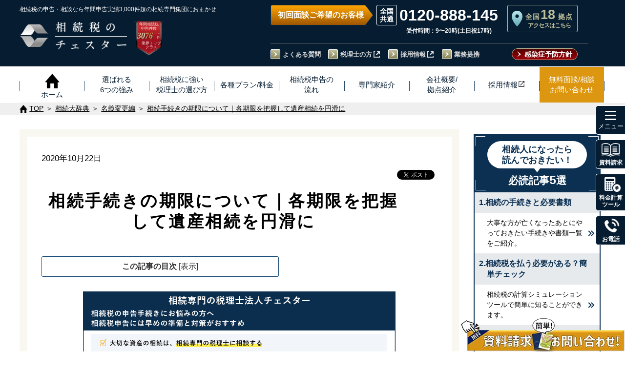

--- FILE ---
content_type: text/html; charset=UTF-8
request_url: https://chester-tax.com/encyclopedia/dic07_120.html
body_size: 26618
content:
<!doctype html><html lang="ja"><head><meta charset="UTF-8"><meta name="viewport" content="width=device-width, initial-scale=1"><meta name="format-detection" content="telephone=no"><meta name="clarity-site-verification" content="ec87324f-d5ed-4a81-a723-dd5179c531eb"/>  <script data-type="lazy" data-src="[data-uri]"></script>  
  <script type="text/javascript">(function(w, d, s, p, n, a, m) { w['ODBObject'] = n; w[n] = w[n] || function() {(w[n].q = w[n].q || []).push(arguments)}, w[n].src = p; w[n].l = 1 * new Date();a = d.createElement(s), m = d.getElementsByTagName(s)[0];a.async = 1; a.src = p; m.parentNode.insertBefore(a, m)})(window, document, 'script', 'https://assets.adsip.net/tracker.js', 'odb');
odb('start', 1951);
odb('web.pageview');
odb('phone.trackingNumber', '0120-888-145');</script> <link media="all" href="https://chester-tax.com/wp-chester-tax/wp-content/cache/autoptimize/css/autoptimize_e3384d5f63608be3e7177be47cffd2a5.css" rel="stylesheet"><title>相続手続きの期限について｜各期限を把握して遺産相続を円滑に｜相続大辞典｜【相続税】専門の税理士60名以上｜税理士法人チェスター</title><meta name="description" content="遺産相続そのものには期限はありませんが、遺産相続にまつわる各種手続きには期限があるものもあります。遅れたりすると、本来認められている権利が行使ができなくなったり、加算税の対象になるなど、思わぬ不利益を被ることがありますので注意が必要です。" /><meta name="keywords" content="相続,手続き,期限"><link rel="index" href="/" /><link rel="stylesheet" href="/assets/css/default.css" type="text/css" media="all"><link rel="stylesheet" href="/assets/css/drawer.css" type="text/css" media="all"><link rel="stylesheet" href="/assets/css/module.css" type="text/css" media="all"><link rel="stylesheet" href="/assets/css/common.css" type="text/css" media="all"><link rel="stylesheet" href="/assets/css/child.css" type="text/css" media="all"><link rel="stylesheet" href="/assets/css/low.css" type="text/css" media="all"><link rel="shortcut icon" type="image/vnd.microsoft.icon" href="/assets/favicons/favicon.ico"><link rel="icon" type="image/vnd.microsoft.icon" href="/assets/favicons/favicon.ico"><link rel="apple-touch-icon" sizes="57x57" href="/assets/favicons/apple-touch-icon-57x57.png"><link rel="apple-touch-icon" sizes="60x60" href="/assets/favicons/apple-touch-icon-60x60.png"><link rel="apple-touch-icon" sizes="72x72" href="/assets/favicons/apple-touch-icon-72x72.png"><link rel="apple-touch-icon" sizes="76x76" href="/assets/favicons/apple-touch-icon-76x76.png"><link rel="apple-touch-icon" sizes="114x114" href="/assets/favicons/apple-touch-icon-114x114.png"><link rel="apple-touch-icon" sizes="120x120" href="/assets/favicons/apple-touch-icon-120x120.png"><link rel="apple-touch-icon" sizes="144x144" href="/assets/favicons/apple-touch-icon-144x144.png"><link rel="apple-touch-icon" sizes="152x152" href="/assets/favicons/apple-touch-icon-152x152.png"><link rel="apple-touch-icon" sizes="180x180" href="/assets/favicons/apple-touch-icon-180x180.png"><link rel="icon" type="image/png" sizes="192x192" href="/assets/favicons/android-chrome-192x192.png"><link rel="icon" type="image/png" sizes="144x144" href="/assets/favicons/android-chrome-144x144.png"><link rel="icon" type="image/png" sizes="48x48" href="/assets/favicons/favicon-48x48.png"><link rel="icon" type="image/png" sizes="96x96" href="/assets/favicons/favicon-96x96.png"><link rel="icon" type="image/png" sizes="96x96" href="/assets/favicons/favicon-160x160.png"><link rel="icon" type="image/png" sizes="96x96" href="/assets/favicons/favicon-196x196.png"><link rel="icon" type="image/png" sizes="16x16" href="/assets/favicons/favicon-16x16.png"><link rel="icon" type="image/png" sizes="32x32" href="/assets/favicons/favicon-32x32.png"><link rel="manifest" href="/assets/favicons/manifest.json"><meta name="msapplication-TileColor" content="#2d88ef"><meta name="msapplication-TileImage" content="/assets/favicons/mstile-144x144.png"><link rel="stylesheet" href="/assets/css/contents.css" type="text/css" media="all"><link rel="stylesheet" href="/assets/css/child.css" type="text/css" media="all"><link rel="stylesheet" href="/assets/css/encyclopedia.css" type="text/css" media="all"><link rel="stylesheet" href="/assets/css/encyclopedia-newsidebar.css" type="text/css" media="all"> <script type="application/ld+json">{
  "@context" : "https://schema.org",
  "@type" : "Article",
  "mainEntityOfPage": {
    "@type": "WebPage"
  },
  "headline":"相続手続きの期限について｜各期限を把握して遺産相続を円滑に",
  "image":  {
    "url": "https://chester-tax.com/images/encyclopedia/default_thumbnail.png"
    },
  "author" : {
    "@type" : "Person",
    "name" : "福留正明",
    "jobTitle": "代表社員",
    "url": "https://chester-tax.com/staff/staff00.html"
    },
  "publisher": {
        "@type": "Organization",
        "name": "相続税の税理士法人チェスター"
   },
   "logo": {
			"@type": "ImageObject",
			"url": "https://chester-tax.com/assets/images/encyclopedia/chester_logo_1.png"
	}
}</script> <link rel="canonical" href="https://chester-tax.com/encyclopedia/dic07_120.html"><meta name='robots' content='max-image-preview:large' /><link rel='dns-prefetch' href='//yubinbango.github.io' /><link rel='dns-prefetch' href='//ajax.googleapis.com' /><link rel='stylesheet' id='dashicons-css' href='https://chester-tax.com/wp-chester-tax/wp-includes/css/dashicons.min.css?ver=6.8.3' type='text/css' media='all' /><link rel='stylesheet' id='woit-order-a-css' href='https://ajax.googleapis.com/ajax/libs/jqueryui/1/themes/flick/jquery-ui.css?ver=6.8.3' type='text/css' media='all' /> <script type="text/javascript" src="https://chester-tax.com/wp-chester-tax/wp-includes/js/jquery/jquery.min.js?ver=3.7.1" id="jquery-core-js"></script> <script type="text/javascript" src="https://chester-tax.com/wp-chester-tax/wp-includes/js/jquery/jquery-migrate.min.js?ver=3.4.1" id="jquery-migrate-js"></script> <script type="text/javascript" src="https://yubinbango.github.io/yubinbango/yubinbango.js?ver=6.8.3" id="woit-order-js"></script> <script type="text/javascript" src="https://ajax.googleapis.com/ajax/libs/jquery/1/jquery.min.js?ver=6.8.3" id="woit-order-e-js"></script> <script type="text/javascript" src="https://ajax.googleapis.com/ajax/libs/jqueryui/1/jquery-ui.min.js?ver=6.8.3" id="woit-order-f-js"></script> <script type="text/javascript" src="https://ajax.googleapis.com/ajax/libs/jqueryui/1/i18n/jquery.ui.datepicker-ja.min.js?ver=6.8.3" id="woit-order-g-js"></script> <link rel="https://api.w.org/" href="https://chester-tax.com/wp-json/" /><link rel="alternate" title="oEmbed (JSON)" type="application/json+oembed" href="https://chester-tax.com/wp-json/oembed/1.0/embed?url=https%3A%2F%2Fchester-tax.com%2Fencyclopedia%2Fdic07_120.html" /><link rel="alternate" title="oEmbed (XML)" type="text/xml+oembed" href="https://chester-tax.com/wp-json/oembed/1.0/embed?url=https%3A%2F%2Fchester-tax.com%2Fencyclopedia%2Fdic07_120.html&#038;format=xml" /><meta property="og:image" content="https://chester-tax.com/images/img/all_thumb.png" /><meta property="og:url" content="https://chester-tax.com/encyclopedia/dic07_120.html" /><meta property="og:locale" content="ja_JP"/><meta property="og:type" content="article" /><meta property="og:title" content="相続手続きの期限について｜各期限を把握して遺産相続を円滑に｜相続大辞典｜【相続税】専門の税理士60名以上｜税理士法人チェスター" /><meta property="og:description" content="遺産相続そのものには期限はありませんが、遺産相続にまつわる各種手続きには期限があるものもあります。遅れたりすると、本来認められている権利が行使ができなくなったり、加算税の対象になるなど、思わぬ不利益を被ることがありますので注意が必要です。" /><meta property="og:site_name" content="相続税のチェスター" /></head><body  class="drawer drawer--right"> <noscript><iframe src="https://www.googletagmanager.com/ns.html?id=GTM-TP8VMT2"
 height="0" width="0" style="display:none;visibility:hidden"></iframe></noscript>  <script type="text/javascript">yahoo_snippet_vars = function() {
        var w = window;
        w.yahoo_conversion_id = 1000410346;
        w.yahoo_conversion_label = "Z4jwCKjxx3kQq_-aiwM";
        w.yahoo_conversion_value = 10000;
        w.yahoo_remarketing_only = false;
    }
    // IF YOU CHANGE THE CODE BELOW, THIS CONVERSION TAG MAY NOT WORK.
    yahoo_report_conversion = function(url) {
        yahoo_snippet_vars();
        window.yahoo_conversion_format = "3";
        window.yahoo_is_call = true;
        var opt = new Object();
        opt.onload_callback = function() {
            if (typeof(url) != 'undefined') {
                window.location = url;
            }
        }
        var conv_handler = window['yahoo_trackConversion'];
        if (typeof(conv_handler) == 'function') {
            conv_handler(opt);
        }
    }</script> <script type="text/javascript"
        src="https://s.yimg.jp/images/listing/tool/cv/conversion_async.js"></script> <div id="wrapper"><div style="display:none"></div><header id="header01">  <script type="text/javascript">(function(w, d, s, p, n, a, m) { w['ODBObject'] = n; w[n] = w[n] || function() {(w[n].q = w[n].q || []).push(arguments)}, w[n].src = p; w[n].l = 1 * new Date();a = d.createElement(s), m = d.getElementsByTagName(s)[0];a.async = 1; a.src = p; m.parentNode.insertBefore(a, m)})(window, document, 'script', 'https://assets.adsip.net/tracker.js', 'odb');
odb('start', 1951);
odb('web.pageview');
odb('phone.trackingNumber', '0120-888-145');</script> <script>window.addEventListener("load", function() {
    var referLink = document.referrer;
    if (!referLink || referLink.indexOf('chester-tax.com') === -1) {
      localStorage.removeItem("utm_source");
      localStorage.removeItem("gclid");
      localStorage.removeItem("yclid");
    }
	const utm_data = window.location.href.split("utm_source=")[1];
	localStorage.setItem("utm_data", utm_data);
    function getParameterByName(name, url) {
      if (!url) url = window.location.href;
      name = name.replace(/[\[\]]/g, '\\$&');
      var regex = new RegExp('[?&]' + name + '(=([^&#]*)|&|#|$)'),
          results = regex.exec(url);
      if (!results) return null;
      if (!results[2]) return '';
      return decodeURIComponent(results[2].replace(/\+/g, ' '));
    }
    var utm_source = getParameterByName('utm_source');
    if (utm_source && utm_source != '') {
      localStorage.setItem('utm_source', utm_source);
    }
    var gclid = getParameterByName('gclid');
    if (gclid && gclid != '') {
      localStorage.setItem('gclid', gclid);
    }
    var yclid = getParameterByName('yclid');
    if (yclid && yclid != '') {
      localStorage.setItem('yclid', yclid);
    }
  }, false);</script> <div class=""><div class="head-left"> <span class="head-left-text smt-hidden">相続税の申告・相談なら年間申告実績3,000件超の<br  class="br-1129-768">相続専門集団におまかせ</span> <a href="/" class="hover-alpha head-right-numberLink"><h2><p class="logo01"> <picture> <source type="image/webp" srcset="/assets/images/common/logo01.png.webp" class="imageNotlazy" /> <img src="/assets/images/common/logo01.png" alt="ロゴ" class="imageNotlazy"> </picture></p><div class="logoFont01"><p> <picture> <source type="image/webp" srcset="/assets/images/common/logoFont01_02.png.webp" class="imageNotlazy" /> <img src="/assets/images/common/logoFont01_02.png" alt="相続税の税理士法人チェスター" class="imageNotlazy"> </picture></p><p> <picture> <source type="image/webp" srcset="/assets/images/common/logoFont01_01.png.webp" class="imageNotlazy" /> <img src="/assets/images/common/logoFont01_01.png" alt="相続税の税理士法人チェスター" class="imageNotlazy"> </picture></p></div></h2> </a><div class="head-right-numberPc tablet-hidden2"> <picture> <source type="image/webp" srcset="/assets/images/common/head-number3.png.webp" class="imageNotlazy" /> <img src="/assets/images/common/head-number3.png" alt="年間相続税申告件数 3,076件(令和7年実績) 業界トップクラス" width="190" height="220" class="imageNotlazy"> </picture><p class="head-right-numberPc-title">年間相続税<br>申告件数</p><p class="head-right-numberPc-num">3076</p><p class="head-right-numberPc-text1">※</p><p class="head-right-numberPc-text2">件</p><p class="head-right-numberPc-text3">業界トップ<br>クラス</p></div><div class="head-right-numberSmt" id="head-areaBtn"><div class="sp-site-text">【全国18拠点】<br>各事務所アクセス&#187;</div></div></div><div class="head-right tablet-hidden smt-hidden"><div class="head-right-box"><div class="head-right-info"><p class="head-info-hours time">初回面談ご希望のお客様</p><div class="head-info-tel-box"><div class="head-info-tel"> <span><a href="tel:0120-888-145" onclick="goog_report_conversion('tel:0120-888-145');yahoo_report_conversion(undefined);return false;" class="telhref ff_roboto">0120-888-145</a></span><p class="openTime">受付時間：9〜20時(土日祝17時)</p></div></div> <a href="/corp/shop.php" class="head-right-corp"><p class="head-right-corp-txt01">全国<span class="head-right-corp-num ff_roboto">18</span>拠点</p><p class="head-right-corp-txt02">アクセスはこちら</p> </a></div><div class="head-right-btn"><ul class="head-nav clearfix"><li class="head-nav-item"><a href="/qa.html" class="hover-line">よくある質問</a></li><li class="head-nav-item"><a href="/academy/service" target="_blank" class="hover-line to-share">税理士の方</a></li><li class="head-nav-item"><a href="/recruit/" target="_blank" rel="noopener" class="hover-line to-share">採用情報</a></li><li class="head-nav-item"><a href="/shuzai/irai.html" class="hover-line" target="_blank" rel="noopener">業務提携</a></li></ul> <a class="head-right-btn-siryou" href="/ウイルス対策.html">感染症予防方針</a></div></div></div></div></header><div id="phone-btn"><p class="contact-text"></p></div><div id="contact-btn"><p class="contact-text"></p></div> <button type="button" class="drawer-toggle drawer-hamburger" id="hamburger-btn"> <span class="sr-only">toggle navigation</span> <span class="hamburger-icon"> <i class="hamburger-line1"></i> <i class="hamburger-line2"></i> <i class="hamburger-line3"></i><p class="hamburger-text"></p> </span> </button><div id="head-areaSmtBtn"><p class="contact-text"></p></div><div class="area-mainVisual"><div class="area-wrap"><div class="closePreBtn"></div><h3 class="area-selection-title">各事務所詳細ページに飛びます</h3><div class="area-selection-list"><ul class="area-buttons"><li class="area-button"><a href="/corp/tokyo.php"><span>東京</span></a></li><li class="area-button"><a href="/corp/akasaka-sannoh.php"><span>赤坂山王</span></a></li><li class="area-button"><a href="/corp/shinjuku.php"><span>新宿</span></a></li><li class="area-button"><a href="/corp/ikebukuro.php"><span>池袋</span></a></li><li class="area-button"><a href="/corp/shibuya.php"><span>渋谷</span></a></li><li class="area-button"><a href="/corp/kita-senju.php"><span>北千住</span></a></li><li class="area-button"><a href="/corp/tachikawa.php"><span>立川</span></a></li><li class="area-button"><a href="/corp/chiba.php"><span>千葉</span></a></li><li class="area-button"><a href="/corp/omiya.php"><span>大宮</span></a></li><li class="area-button"><a href="/corp/kawasaki.php"><span>川崎</span></a></li><li class="area-button"><a href="/corp/yokohama.php"><span>横浜</span></a></li><li class="area-button"><a href="/corp/shonan-fujisawa.php"><span>湘南藤沢</span></a></li><li class="area-button"><a href="/corp/saku-karuizawa.php"><span>佐久軽井沢</span></a></li><li class="area-button"><a href="/corp/nagoya.php"><span>名古屋</span></a></li><li class="area-button"><a href="/corp/kyoto.php"><span>京都</span></a></li><li class="area-button"><a href="/corp/osaka.php"><span>大阪</span></a></li><li class="area-button"><a href="/corp/kobe.php"><span>神戸</span></a></li><li class="area-button"><a href="/corp/fukuoka.php"><span>福岡</span></a></li></ul></div></div></div><nav class="drawer-nav sp-navi" id="drawer-nav"><div class="w1200-wrap"><p class="drawer-tit">メニュー</p> <a href="/plan/"><div class="first_navi btn_hover">各種プラン/料金</div></a><ul class="drawer-menu" id="drawer-menu01"><li class="drawer-dropdown drawer-item-dropdown"> <button type="button" data-toggle="dropdown" class="drawer-item-box">相続税申告</button><ul class="drawer-dropdown-menu"><li><a class="drawer-dropdown-item" href="/plan/all.html">相続税申告プラン</a></li><li><a class="drawer-dropdown-item" href="/plan/asset.html">5億円以上の資産の方</a></li><li><a class="drawer-dropdown-item" href="/plan/global-inheritance.html">国際相続税申告プラン</a></li><li><a class="drawer-dropdown-item" href="/plan/2opinion.html">セカンドオピニオン</a></li></ul></li><li class="drawer-dropdown drawer-item-dropdown"> <button type="button" data-toggle="dropdown" class="drawer-item-box">生前・相続対策</button><ul class="drawer-dropdown-menu"><li><a href="/lp/landowner/" class="drawer-dropdown-item">不動産をご所有の方</a></li><li><a href="/plan/billion.html" class="drawer-dropdown-item">資産10億円以上の方</a></li><li><a href="/plan/practitioner.html" class="drawer-dropdown-item">開業医の方</a></li><li class="externalSite"><a href="/jigyo-shokei/" target="_blank" class="drawer-dropdown-item">企業オーナー<span class="iconFile02 bottom02px-smt">【事業承継<span class="pr5">】</span></span></a></li><li class="externalSite"><li><a href="/lp/ma/" target="_blank" class="drawer-dropdown-item">M&A（会社売却）<span class="iconFile02 bottom02px-smt">支<span class="pr5">援</span></span></a></li><li class="externalSite"><a href="/yuigon/" target="_blank" class="drawer-dropdown-item">遺言作成<br class="none460"><span class="iconFile02 bottom02px-smt">サポー<span class="pr5">ト</span></span></a></li><li><a href="/plan/trial.html" class="drawer-dropdown-item">その他の相続対策プラン</a></li></ul></li><li class="drawer-dropdown drawer-item-dropdown"> <button type="button" data-toggle="dropdown" class="drawer-item-box">相続税申告の流れ<span class="sp-navi-br01">・その他・手続き</span></button><ul class="drawer-dropdown-menu"><li><a href="/flow.html" class="drawer-dropdown-item">相続税申告の流れ</a></li><li><a href="/plan/ia.html" class="drawer-dropdown-item">財産調査/名義変更</a></li><li><a href="/plan/5ys.html" class="drawer-dropdown-item">相続税還付</a></li><li><a href="/plan/invest.html" class="drawer-dropdown-item">税務調査立会</a></li><li class="externalSite"><a href="/lp/isan_online/" target="_blank" class="drawer-dropdown-item">相続手続き<br class="none460"><span class="iconFile02 bottom02px-smt">サポー<span class="pr5">ト</span></span></a></li></ul></li><li class="drawer-dropdown drawer-item-dropdown"> <button type="button" data-toggle="dropdown" class="drawer-item-box">お客様の状況に応じた対応</button><ul class="drawer-dropdown-menu"><li><a class="drawer-dropdown-item" href="/plan/asset.html">5億円以上の資産の方</a></li><li><a class="drawer-dropdown-item" href="/plan/farm.html">農家の方</a></li><li><a class="drawer-dropdown-item" href="/plan/unlisted.html">非上場会社オーナー</a></li><li><a class="drawer-dropdown-item" href="/plan/international.html">国際相続案件</a></li><li><a class="drawer-dropdown-item" href="/plan/weekend.html">平日日中お忙しい方</a></li><li><a class="drawer-dropdown-item" href="/plan/limit.php">申告期限が迫っている方</a></li><li><a class="drawer-dropdown-item" href="/plan/kifu.html">相続財産からの寄付</a></li></ul></li><li class="drawer-item drawer-single02"><a href="/service.html" class="drawer-item-box">当事務所の強み</a></li><li class="drawer-item drawer-single02"><a href="/recommend.html" class="drawer-item-box">同業の税理士の先生から選ばれる理由</a></li><li class="drawer-item drawer-single02"><a href="/howtochoose.html" class="drawer-item-box">相続専門税理士の選び方</a></li><li class="drawer-item drawer-single02"><a href="/voice2/" class="drawer-item-box">お客様の声</a></li><li class="drawer-item drawer-single01"><a href="/mitsumori.html" class="drawer-item-box">◆税理士報酬◆<br />概算見積り<br class="none750" />自動計算</a></li><li class="drawer-item drawer-single01"><a href="/mitsumori2.html" class="drawer-item-box">相続税はいくら？<br />自動計算<br class="none750" />シミュレーション</a></li></ul> <a href="/corp/"><div class="first_navi btn_hover">税理士法人チェスター<span class="inline-block">について</span></div></a><ul class="drawer-menu" id="drawer-menu02"><li class="drawer-dropdown drawer-item-dropdown"> <button type="button" data-toggle="dropdown" class="drawer-item-box">会社概要/拠点紹介</button><ul class="drawer-dropdown-menu"><li><a href="/corp/" class="drawer-dropdown-item">会社概要</a></li><li><a href="/about.html" class="drawer-dropdown-item">代表者挨拶</a></li><li><a href="/chester-mission.html" class="drawer-dropdown-item">チェスターミッション</a></li><li><a href="/staff/" class="drawer-dropdown-item">専門家紹介</a></li><li><a href="/quality.html" class="drawer-dropdown-item">選ばれるチェスター品質</a></li><li><a href="/story.html" class="drawer-dropdown-item">チェスター物語</a></li><li><a href="/alliance.html" class="drawer-dropdown-item">業務提携先税理士事務所一覧</a></li><li class="baseIntroSmt"> 　<p>拠点紹介</p> 　<ul> 　　<li><a href="/corp/tokyo.php" class="drawer-dropdown-item">東京本店</a></li><li><a href="/corp/akasaka-sannoh.php" class="drawer-dropdown-item">赤坂山王事務所</a></li><li><a href="/corp/shinjuku.php" class="drawer-dropdown-item">新宿事務所</a></li><li><a href="/corp/ikebukuro.php" class="drawer-dropdown-item">池袋事務所</a></li><li><a href="/corp/shibuya.php" class="drawer-dropdown-item">渋谷事務所</a></li><li><a href="/corp/kita-senju.php" class="drawer-dropdown-item">北千住事務所</a></li><li><a href="/corp/tachikawa.php" class="drawer-dropdown-item">立川事務所</a></li><li><a href="/corp/kawasaki.php" class="drawer-dropdown-item">川崎事務所</a></li><li><a href="/corp/yokohama.php" class="drawer-dropdown-item">横浜事務所</a></li><li><a href="/corp/shonan-fujisawa.php" class="drawer-dropdown-item">湘南藤沢事務所</a></li><li><a href="/corp/chiba.php" class="drawer-dropdown-item">千葉事務所</a></li><li><a href="/corp/omiya.php" class="drawer-dropdown-item">大宮事務所</a></li><li><a href="/corp/saku-karuizawa.php" class="drawer-dropdown-item">佐久軽井沢事務所</a></li><li><a href="/corp/nagoya.php" class="drawer-dropdown-item">名古屋事務所</a></li><li><a href="/corp/kyoto.php" class="drawer-dropdown-item">京都事務所</a></li><li><a href="/corp/osaka.php" class="drawer-dropdown-item">西日本本社(大阪)</a></li><li><a href="/corp/kobe.php" class="drawer-dropdown-item">神戸事務所</a></li><li><a href="/corp/fukuoka.php" class="drawer-dropdown-item">福岡事務所</a></li> 　</ul></li></ul></li><li class="drawer-dropdown drawer-item-dropdown"> <button type="button" data-toggle="dropdown" class="drawer-item-box">相続実務支援サービス【士業の先生方向け】</button><ul class="drawer-dropdown-menu"><li><a href="/professional.html" class="drawer-dropdown-item">相続実務支援サービス【士業の先生方向け】</a></li><li><a href="/support2.html" class="drawer-dropdown-item">弁護士・司法書士の先生方へ</a></li><li class="externalSite"><a href="/academy/member-ship/" target="_blank" class="drawer-dropdown-item" rel="noopener">相続実務<span class="iconFile02 bottom02px-smt">アカデミ<span class="pr5">ー</span></span></a></li><li class="externalSite"><a href="/academy/service" class="drawer-dropdown-item" target="_blank" rel="noopener">相続業務外注<span class="iconFile02 bottom02px-smt">サービ<span class="pr5">ス</span></span></a></li><li><a href="/research/" class="drawer-dropdown-item">チェスター相続実務研究所</a></li></ul></li><li class="drawer-dropdown drawer-item-dropdown"> <button type="button" data-toggle="dropdown" class="drawer-item-box">無料面談相談＆お問合せ</button><ul class="drawer-dropdown-menu"><li><a href="/contact/contact.php" class="drawer-dropdown-item">無料面談相談＆お問合せ</a></li><li><a href="/ic/" class="drawer-dropdown-item">【あんしん相続準備】<br>事前登録割引制度</a></li><li><a href="/qa.html" class="drawer-dropdown-item">よくある質問</a></li><li><a href="/siryou/" class="drawer-dropdown-item">[無料]資料請求</a></li><li><a href="/contact2.html" class="drawer-dropdown-item">無料個別相談会</a></li></ul></li><li class="drawer-dropdown drawer-item-dropdown"> <button type="button" data-toggle="dropdown" class="drawer-item-box">相続に関するお役立ち情報</button><ul class="drawer-dropdown-menu"><li><a href="/contents/" class="drawer-dropdown-item">はじめての相続</a></li><li><a href="/encyclopedia/" class="drawer-dropdown-item">相続大辞典</a></li><li><a href="/revision_menu/" class="drawer-dropdown-item">税制改正情報</a></li><li class="hnavi"><a href="/download/" class="drawer-dropdown-item">資料ダウンロード<br /><span class="fs80">(必要資料準備ガイド等)</span></a></li><li><a href="/tax-savings_case.html" class="drawer-dropdown-item">相続税の削減事例</a></li></ul></li><li class="drawer-item drawer-single02"><a href="/recruit/" target="_blank" class="drawer-item-box">採用情報</a></li><li class="drawer-item drawer-single02"><a href="/column/" class="drawer-item-box">NEWS一覧</a></li><li class="drawer-item drawer-single02"><a href="/shuzai/" class="drawer-item-box">取材履歴・お知らせ等</a></li><li class="drawer-item drawer-single02"><a href="/shuzai/irai.html" class="drawer-item-box">取材・セミナーのご依頼</a></li></ul></div></nav><nav class="drawer-nav pc-navi" id="drawer-nav"><div class="w1200-wrap"><p class="drawer-tit">メニュー</p> <a href="/plan/"><div class="first_navi btn_hover">各種プラン/料金</div></a><ul class="plan_list"><li class="m_navi"><p class="m_navitxt">相続税申告</p><ul class="s_navi"><li><a href="/plan/all.html" class="hover-line">相続税申告プラン</a></li><li><a href="/plan/asset.html" class="hover-line">5億円以上の資産の方</a></li><li><a href="/plan/global-inheritance.html" class="hover-line">国際相続税申告プラン</a></li><li><a href="/plan/2opinion.html" class="hover-line">セカンドオピニオン</a></li></ul></li><li class="m_navi"><a href="/plan/trial.html" class="block"><p class="m_navitxt btn_hover">生前・相続対策</p></a><ul class="s_navi"><li><a href="/lp/landowner/" class="hover-line">不動産をご所有の方</a></li><li><a href="/plan/billion.html" class="hover-line">資産10億円以上の方</a></li><li><a href="/plan/practitioner.html" class="hover-line">開業医の方</a></li><li><a href="/jigyo-shokei/" target="_blank" class="hover-line">企業オーナー<span class="iconFile02 bottom02px">【事業承継<span class="pr5">】</span></span></a></li><li><a href="/lp/ma/" target="_blank" class="hover-line">M&A<span class="iconFile02 bottom02px">（会社売却）<br class="none751-767">支<span class="pr5">援</span></span></a></li><li><a href="/yuigon/" target="_blank" class="hover-line">遺言作成<span class="iconFile02 bottom02px">サポー<span class="pr5">ト</span></span></a></li></ul></li><li class="m_navi"><p class="m_navitxt">相続手続・その他</p><ul class="s_navi"><li><a href="/flow.html" class="hover-line">相続税申告の流れ</a></li><li><a href="/plan/ia.html" class="hover-line">財産調査/名義変更</a></li><li><a href="/plan/5ys.html" class="hover-line">相続税還付</a></li><li><a href="/plan/invest.html" class="hover-line">税務調査立会</a></li><li><a href="/lp/isan_online/" target="_blank" class="hover-line">相続手続き<span class="iconFile02 bottom02px">サポー<span class="pr5">ト</span></span></a></li></ul></li><li class="m_navi"><p class="m_navitxt">お客様の状況に応じた対応</p><ul class="s_navi"><li><a href="/plan/asset.html" class="hover-line">5億円以上の資産の方</a></li><li><a href="/plan/farm.html" class="hover-line">農家の方</a></li><li><a href="/plan/unlisted.html" class="hover-line">非上場会社オーナー</a></li><li><a href="/plan/international.html" class="hover-line">国際相続案件</a></li><li><a href="/plan/weekend.html" class="hover-line">平日日中お忙しい方</a></li><li><a href="/plan/limit.php" class="hover-line">申告期限が迫っている方</a></li><li><a href="/plan/kifu.html" class="hover-line">相続財産からの寄付</a></li></ul></li></ul><ul class="plan_udlist"><li class="m_navi btn_hover navi_list04"><a href="/service.html"><p class="m_navitxt">当事務所の強み</p></a></li><li class="m_navi btn_hover navi_list04"> <a href="/recommend.html"><p class="m_navitxt">同業の税理士の先生から選ばれる理由</p></a></li><li class="m_navi btn_hover navi_list04"><a href="/howtochoose.html"><p class="m_navitxt">相続専門税理士の選び方</p></a></li></ul><ul class="plan_udlist"><li class="m_navi btn_hover navi_list04"><a href="/mitsumori.html"><p class="m_navitxt">税理士報酬◆概算見積り自動計算</p></a></li><li class="m_navi btn_hover navi_list04"><a href="/mitsumori2.html"><p class="m_navitxt">相続税自動計算シミュレーション</p></a></li><li class="m_navi btn_hover navi_list04"><a href="/voice2/"><p class="m_navitxt">お客様の声</p></a></li></ul><ul class="other_list"><li class="m_navi"><a href="/corp/"><p class="m_navitxt btn_hover">会社概要</p></a><ul class="s_navi"><li><a href="/about.html" class="hover-line">代表者挨拶</a></li><li><a href="/chester-mission.html" class="hover-line">チェスターミッション</a></li><li><a href="/staff/" class="hover-line">専門家紹介</a></li><li><a href="/quality.html" class="hover-line">選ばれるチェスター品質</a></li><li><a href="/story.html" class="hover-line">チェスター物語</a></li><li><a href="/alliance.html" class="hover-line">業務提携先税理士事務所一覧</a></li></ul></li><li class="m_navi"><a href="/professional.html"><p class="m_navitxt btn_hover">相続実務支援サービス【士業の先生方向け】</p></a><ul class="s_navi"><li><a href="/academy/service" target="_blank" class="hover-line">相続実務サポートサービス<span class="iconFile02 bottom02px">【税理士の先生方向け<span class="pr5">】</span></span></a></li><li><a href="/support2.html" class="hover-line">弁護士・司法書士の先生方へ</a></li><li><a href="/academy/member-ship/" target="_blank" class="hover-line">相続実務<span class="iconFile02 bottom02px">アカデミ<span class="pr5">ー</span></span></a></li><li><a href="/research/" class="hover-line">チェスター相続実務研究所</a></li></ul></li><li class="m_navi"><a href="/contact/contact.php"><p class="m_navitxt btn_hover">無料面談相談＆お問合せ</p></a><ul class="s_navi"><li><a href="/ic/" class="hover-line">【あんしん相続準備】<br>事前登録割引制度</a></li><li><a href="/qa.html" class="hover-line">よくある質問</a></li><li><a href="/siryou/" class="hover-line">[無料]資料請求</a></li><li><a href="/contact2.html" class="hover-line">無料個別相談会</a></li></ul></li><li class="m_navi"><p class="m_navitxt">相続に関するお役立ち情報</p><ul class="s_navi"><li><a href="/contents/" class="hover-line">はじめての相続</a></li><li><a href="/encyclopedia/" class="hover-line">相続大辞典</a></li><li><a href="/revision_menu/" class="hover-line">税制改正情報</a></li><li class="hnavi"><a href="/download/" class="hover-line">資料ダウンロード<span class="fs80">（必要資料準備ガイド等）</span></a></li><li><a href="/tax-savings_case.html" class="hover-line">相続税の削減事例</a></li></ul></li></ul><ul class="other_list"><li class="m_navi baseIntroPc"><p>拠点紹介</p><ul class="s_navi"><li><a href="/corp/tokyo.php" class="hover-line">東京本店</a></li><li><a href="/corp/akasaka-sannoh.php" class="hover-line">赤坂山王事務所</a></li><li><a href="/corp/shinjuku.php" class="hover-line">新宿事務所</a></li><li><a href="/corp/ikebukuro.php" class="hover-line">池袋事務所</a></li><li><a href="/corp/shibuya.php" class="hover-line">渋谷事務所</a></li><li><a href="/corp/kita-senju.php" class="hover-line">北千住事務所</a></li><li><a href="/corp/tachikawa.php" class="hover-line">立川事務所</a></li><li><a href="/corp/kawasaki.php" class="hover-line">川崎事務所</a></li><li><a href="/corp/yokohama.php" class="hover-line">横浜事務所</a></li><li><a href="/corp/shonan-fujisawa.php" class="hover-line">湘南藤沢事務所</a></li><li><a href="/corp/chiba.php" class="hover-line">千葉事務所</a></li><li><a href="/corp/omiya.php" class="hover-line">大宮事務所</a></li><li><a href="/corp/saku-karuizawa.php" class="hover-line">佐久軽井沢事務所</a></li><li><a href="/corp/nagoya.php" class="hover-line">名古屋事務所</a></li><li><a href="/corp/kyoto.php" class="hover-line">京都事務所</a></li><li><a href="/corp/osaka.php" class="hover-line">西日本本社(大阪)</a></li><li><a href="/corp/kobe.php" class="hover-line">神戸事務所</a></li><li><a href="/corp/fukuoka.php" class="hover-line">福岡事務所</a></li></ul></li><li class="m_navi btn_hover navi_list04"><a href="/column/"><p class="m_navitxt">NEWS一覧</p></a></li><li class="m_navi btn_hover navi_list04"><a href="/shuzai/"><p class="m_navitxt">取材履歴・お知らせ等</p></a></li><li class="m_navi btn_hover navi_list04"><a href="/shuzai/irai.html"><p class="m_navitxt">取材・セミナーのご依頼</p></a></li><li class="m_navi btn_hover navi_list04"><a href="/recruit/" target="_blank"><p class="m_navitxt">採用情報</p></a></li></ul></div></nav><div class="menu-smt"><ul><li class="m_navi btn_hover navi_list04"><a href="/howtochoose.html" class="block"><p>税理士の<br>選び方</p></a></li><li class="m_navi btn_hover navi_list04 navi_width_29"><a href="/plan/" class="block"><p>料金<span class="inline-block">プラン</span></p></a></li><li class="m_navi btn_hover navi_list04 navi_width_29"><a href="/staff/" class="block"><p>スタッフ</p></a></li><li class="m_navi btn_hover navi_list04"><a href="/recruit/" target="_blank" class="block"><p>採用<br/>情報</p></a></li></ul></div>  <script>window.addEventListener("load", function() {
		var postTitle = '相続手続きの期限について｜各期限を把...';
		var postLink = window.location.href;
		var postId = '1912null';
		var postImgUrl = '';
		var postLable = 'null';
		var shuzaiTag = '';
		if (postLink == 'http://chester-tax.comlc/' || 
			postLink == 'http://chester-tax.com/' ||
			postLink == 'https://chester-tax.com/' ||
			postLink == 'http://stg.chester-tax.com/' ||
			postLink == 'https://stg.chester-tax.com/' ||
			postLink.indexOf('http://chester-tax.comlc/#') != -1 ||
			postLink.indexOf('http://chester-tax.com/#') != -1 ||
			postLink.indexOf('https://chester-tax.com/#') != -1 ||
			postLink.indexOf('http://stg.chester-tax.com/#') != -1 ||
			postLink.indexOf('https://stg.chester-tax.com/#') != -1
			) {
			postImgUrl = '/images/img/TOP.png';
			postTitle = 'TOPページ';
		} else if (
			postLink == 'http://chester-tax.comlc/staff/' || 
			postLink == 'http://chester-tax.com/staff/' ||
			postLink == 'https://chester-tax.com/staff/' ||
			postLink == 'http://stg.chester-tax.com/staff/' ||
			postLink == 'https://stg.chester-tax.com/staff/') {
			postImgUrl = '/images/img/all_staff.png';
			postTitle = 'スタッフ紹介';
		} else if (
			postLink == 'http://chester-tax.comlc/encyclopedia/' || 
			postLink == 'http://chester-tax.com/encyclopedia/' ||
			postLink == 'https://chester-tax.com/encyclopedia/' ||
			postLink == 'http://stg.chester-tax.com/encyclopedia/' ||
			postLink == 'https://stg.chester-tax.com/encyclopedia/') {
			postTitle = '相続大辞典 - 一覧ページ';
		} else if (
			postLink == 'http://chester-tax.comlc/column' || 
			postLink == 'http://chester-tax.com/column' ||
			postLink == 'https://chester-tax.com/column' ||
			postLink == 'http://stg.chester-tax.com/column' ||
			postLink == 'https://stg.chester-tax.com/column' ||
			postLink == 'http://chester-tax.comlc/column/' || 
			postLink == 'http://chester-tax.com/column/' ||
			postLink == 'https://chester-tax.com/column/' ||
			postLink == 'http://stg.chester-tax.com/column/' ||
			postLink == 'https://stg.chester-tax.com/column/' ||
			postLink.indexOf('http://chester-tax.comlc/column/page') != -1 ||
			postLink.indexOf('http://chester-tax.com/column/page') != -1 ||
			postLink.indexOf('https://chester-tax.com/column/page') != -1 ||
			postLink.indexOf('http://stg.chester-tax.com/column/page') != -1 ||
			postLink.indexOf('https://stg.chester-tax.com/column/page') != -1) {
			postTitle = 'チェスターNEWS';
			postImgUrl = '/images/img/チェスターNEWS.png';
		} else if (
			postLink == 'http://chester-tax.comlc/shuzai' || 
			postLink == 'http://chester-tax.com/shuzai' ||
			postLink == 'https://chester-tax.com/shuzai' ||
			postLink == 'http://stg.chester-tax.com/shuzai' ||
			postLink == 'https://stg.chester-tax.com/shuzai' ||
			postLink == 'http://chester-tax.comlc/shuzai/' || 
			postLink == 'http://chester-tax.com/shuzai/' ||
			postLink == 'https://chester-tax.com/shuzai/' ||
			postLink == 'http://stg.chester-tax.com/shuzai/' ||
			postLink == 'https://stg.chester-tax.com/shuzai/' ||
			postLink.indexOf('http://chester-tax.comlc/shuzai/page') != -1 ||
			postLink.indexOf('http://chester-tax.com/shuzai/page') != -1 ||
			postLink.indexOf('https://chester-tax.com/shuzai/page') != -1 ||
			postLink.indexOf('http://stg.chester-tax.com/shuzai/page') != -1 ||
			postLink.indexOf('https://stg.chester-tax.com/shuzai/page') != -1) {
			postTitle = '取材・セミナー履歴';
		} else if (
			postLink.indexOf('http://chester-tax.comlc/?shuzai_tag=') != -1 ||
			postLink.indexOf('http://chester-tax.com/?shuzai_tag=') != -1 ||
			postLink.indexOf('https://chester-tax.com/?shuzai_tag=') != -1 ||
			postLink.indexOf('http://stg.chester-tax.com/?shuzai_tag=') != -1 ||
			postLink.indexOf('https://stg.chester-tax.com/?shuzai_tag=') != -1) {
			postTitle = shuzaiTag;
		} else if (
			(postLink.indexOf('http://chester-tax.comlc/encyclopedia/') != -1  || 
			postLink.indexOf('http://chester-tax.com/encyclopedia/') != -1 ||
			postLink.indexOf('https://chester-tax.com/encyclopedia/') != -1 ||
			postLink.indexOf('http://stg.chester-tax.com/encyclopedia/') != -1 ||
			postLink.indexOf('https://stg.chester-tax.com/encyclopedia/') != -1) 
			&& postLink.indexOf('index.html') != -1) {
			postTitle = postLable;
		} else if (
			postLink == 'http://chester-tax.comlc/voice2/' || 
			postLink == 'http://chester-tax.com/voice2/' ||
			postLink == 'https://chester-tax.com/voice2/' ||
			postLink == 'http://stg.chester-tax.com/voice2/' ||
			postLink == 'https://stg.chester-tax.com/voice2/' ||
			postLink == 'http://chester-tax.comlc/voice2' || 
			postLink == 'http://chester-tax.com/voice2' ||
			postLink == 'https://chester-tax.com/voice2' ||
			postLink == 'http://stg.chester-tax.com/voice2' ||
			postLink == 'https://stg.chester-tax.com/voice2') {
			postTitle = 'お客様の声 - 一覧ページ';
		}

		var postItem = {postTitle : postTitle, postLink: postLink, postId: postId, postImgUrl: postImgUrl};

		var hisItems = localStorage.getItem('hisItems');
		if (!hisItems) {
			hisItems = [];
		} else {
			hisItems = JSON.parse(hisItems);
		}

		//generate latest visited html
		for (var i = hisItems.length - 1; i >= 0; i--) {
			var item = hisItems[i];
			var article = $.parseHTML('<article></article>');
			var articleInner = $.parseHTML('<div class="post-article-inner"></div>');
			$(article).append(articleInner);
			var postThumbWrap = $.parseHTML('<div class="post-thumb-wrap"></div>');
			$(articleInner).append(postThumbWrap);
			var thumbnail = '<div class="post-thumbnail"><a href="' + item.postLink + '"><div class="img" style="background-image:url('+ (item.postImgUrl ? item.postImgUrl : '/images/encyclopedia/default_thumbnail.png') + ');"></div></a></div>';
			$(postThumbWrap).append(thumbnail);

			var artContent = $.parseHTML('<div class="article-content"></div>');
			var artTitle = '<p class="post-title"><a href="'+ item.postLink + '" class="underLine textBlue2 hover-orange">'+ item.postTitle + '</a></p>';
			$(artContent).append(artTitle);
			$(articleInner).append(artContent);
			$('#latest_visited').append(article);
		}

		for (var idx = 0; idx < hisItems.length; idx++) {
			if (hisItems[idx].postId == postItem.postId) {
				hisItems.splice(idx, 1);
				break;
			}
		}

		hisItems.push(postItem);

		if (hisItems.length > 5) {
			hisItems.shift();
		}
		localStorage.setItem('hisItems', JSON.stringify(hisItems));
	}, false);</script> <div id="gl-nav" class="tablet-hidden smt-hidden"><ul id="gl-menu" class="clearfix" ontouchstart=""><li data-current="home" class="gl-item gl-item__first"><a href="/" class="gl-link__logoImg"><p>ホーム</p></a></li><li data-current="feature" class="gl-item"><a href="/service.html" class="gl-link"><p><span class="inline-block">選ばれる</span><span class="inline-block">6つの強み</span></p></a></li><li data-current="method" class="gl-item"><a href="/howtochoose.html" class="gl-link__row2"><p><span class="inline-block">相続税に強い</span><span class="inline-block">税理士</span>の<span class="inline-block">選び方</span></p></a></li><li data-current="plan" class="gl-item"><a href="/plan/" class="gl-link"><p><span class="inline-block">各種プラン</span>/<span class="inline-block">料金</span></p></a></li><li data-current="professional" class="gl-item"><a href="/flow.html" class="gl-link__row2"><p>相続税<span class="inline-block">申告</span>の<span class="inline-block">流れ</span></p></a></li><li data-current="voice2" class="gl-item"><a href="/staff/" class="gl-link"><p>専門家<span class="inline-block">紹介</span></p></a></li><li data-current="corporation" class="gl-item"><a href="/corp/" class="gl-link__row2"><p>会社概要/<br>拠点紹介</p></a></li><li data-current="document" class="gl-item"><a href="/recruit/" target="_blank" class="gl-link"><p style="padding-right: 14px;">採用情<span class="iconFile01-01-pc iconFile02-01-smt hovarIcon01-pc hovarIcon02-smt bottom04px"><span style="padding-right: 2px;">報</span></span></p></a></li><li data-current="contact" class="gl-item gl-item-contact"><a href="/contact/contact.php" class="gl-link__row2 bg01"><p>無料面談/相談<br>お問い合わせ</p></a></li></ul><div id="gl-nav-palan" class="w1200-wrap tablet-hidden smt-hidden gl-nav-contents"><div class="gl-nav-palan-contents"><div class="gl-nav-palan-supplement"><p class="tit-gray-bottomLine__right">お客様のご要望に応じた各種プランをご用意しております。</p></div><div class="gl-nav-palanMenu fs0"><div class="gl-nav-palanLeft inline-block"><ul class="fs0"><li class="inline-block"><p class="bg-navy">相続が発生している方</p><div><ul><li class="left-arrow__dullBlue"><a class="hover-orange hover-line fs115 bold" href="/plan/all.html">相続税申告プラン</a></li><li class="left-arrow__dullBlue"><a class="hover-orange hover-line" href="/plan/asset.html">5億円以上の資産の方【大型案件】</a></li><li class="left-arrow__dullBlue"><a class="hover-orange hover-line" href="/plan/global-inheritance.html">国際相続税申告プラン【英語対応】</a></li><li class="left-arrow__dullBlue"><a class="hover-orange hover-line" href="/plan/2opinion.html">セカンドオピニオンサービス</a></li><li class="left-arrow__dullBlue"><a class="hover-orange hover-line" href="/isan_online/" target="_blank">相続手続き<span class="inline-block iconFile01 bottom06px">サポートパック</span></a></li></ul></div></li><li class="inline-block"><p class="bg-navy">生前対策を<br>検討されている方</p><div><ul><li class="left-arrow__dullBlue"><a class="hover-orange hover-line" href="/plan/trial.html">生前・相続対策プラン</a></li><li class="left-arrow__dullBlue"><a class="hover-orange hover-line" href="/lp/landowner/">不動産をご所有の方</a></li><li class="left-arrow__dullBlue"><a class="hover-orange hover-line" href="/plan/billion.html">資産10億円以上の方</a></li><li class="left-arrow__dullBlue"><a class="hover-orange hover-line" href="/jigyo-shokei/" target="_blank">企業オーナー<span class="inline-block iconFile01 bottom06px">【事業承継】</span></a></li><li class="left-arrow__dullBlue"><a class="hover-orange hover-line" href="/lp/ma/" target="_blank">M&A（会社売却）<span class="inline-block iconFile01 bottom06px">支援</span></a></li><li class="left-arrow__dullBlue"><a class="hover-orange hover-line" href="/yuigon/" target="_blank">遺言作成<span class="inline-block iconFile01 bottom06px">サポート</span></span></a></li></ul></div></li><li class="inline-block"><p class="bg-navy">既に相続税申告が<br>終わった方</p><div><ul><li class="left-arrow__dullBlue"><a class="hover-orange hover-line" href="/plan/5ys.html">相続税還付</a></li><li class="left-arrow__dullBlue"><a class="hover-orange hover-line" href="/plan/invest.html">税務調査立会</a></li></ul></div></li></ul></div><div class="gl-nav-palanRight inline-block"><ul><li class="mb10px"><a class="btn-type3-arrow__left fs115" href="/mitsumori.html"><span class="fs140 bold">報酬・費用</span>概算お見積り</a></li><li><a class="btn-type3-arrow__left fs115" href="/mitsumori2.html"><span class="fs140 bold">相続税</span>計算シミュレーション</a></li></ul></div></div></div></div><div id="gl-nav-corp" class="w1200-wrap tablet-hidden smt-hidden gl-nav-contents"><div class="fs0"><div class="inline-block"><p class="fs120 bold">税理士法人チェスターについて</p></div><div class="inline-block"><ul class="fs0"> 　　<li class="inline-block"><a href="/corp/">会社概要</a></li><li class="inline-block"><a href="/about.html">代表者挨拶</a></li><li class="inline-block"><a href="/chester-mission.html">経営理念</a></li><li class="inline-block"><a href="/staff/">専門家紹介</a></li><li class="inline-block"><a href="/quality.html">選ばれる<br>チェスター品質</a></li><li class="inline-block"><a href="/story.html">チェスター物語</a></li></ul></div></div><div class="fs0"><div class="inline-block"><div class="fs120 bold">拠点紹介</div></div><div class="inline-block"><ul class="fs0"><li class="inline-block"><a href="/corp/tokyo.php">東京本店</a></li><li class="inline-block"><a href="/corp/akasaka-sannoh.php">赤坂山王事務所</a></li><li class="inline-block"><a href="/corp/shinjuku.php">新宿事務所</a></li><li class="inline-block"><a href="/corp/ikebukuro.php">池袋事務所</a></li><li class="inline-block"><a href="/corp/shibuya.php">渋谷事務所</a></li><li class="inline-block"><a href="/corp/kita-senju.php">北千住事務所</a></li><li class="inline-block"><a href="/corp/tachikawa.php">立川事務所</a></li><li class="inline-block"><a href="/corp/kawasaki.php">川崎事務所</a></li><li class="inline-block"><a href="/corp/yokohama.php">横浜事務所</a></li><li class="inline-block"><a href="/corp/shonan-fujisawa.php">湘南藤沢事務所</a></li><li class="inline-block"><a href="/corp/chiba.php">千葉事務所</a></li><li class="inline-block"><a href="/corp/omiya.php">大宮事務所</a></li><li class="inline-block"><a href="/corp/saku-karuizawa.php">佐久軽井沢事務所</a></li><li class="inline-block"><a href="/corp/nagoya.php">名古屋事務所</a></li><li class="inline-block"><a href="/corp/kyoto.php">京都事務所</a></li><li class="inline-block"><a href="/corp/osaka.php">西日本本社(大阪)</a></li><li class="inline-block"><a href="/corp/kobe.php">神戸事務所</a></li><li class="inline-block"><a href="/corp/fukuoka.php">福岡事務所</a></li></ul></div></div></div><div id="gl-nav-contact" class="w1200-wrap tablet-hidden smt-hidden gl-nav-contents"><div class="gl-nav-contact-contents w900-wrap"><p class="tit-gray-bottomLine__right">無料面談・ご相談や各種お問い合わせはこちら</p><div class="gl-nav-contactMenu"><div class="gl-nav-contact-wrap"><div class="gl-nav-contact-forOther"><ul><li class="left-arrow__dullBlue"><a class="underLine" href="/contact/contact.php?form=jigyo#otoiawase">事業承継対策</a></li><li class="left-arrow__dullBlue"><a class="underLine" href="/contact/contact.php?form=kanpu#otoiawase">相続税還付</a></li><li class="left-arrow__dullBlue"><a class="underLine" href="/contact/contact.php?form=other#otoiawase">その他（取材・営業等）</a></li></ul></div><div class="gl-nav-contact-formBtn-wrap"><div class="gl-nav-contact-formBtn"> <a href="/contact/contact.php?form=souzoku#otoiawase" class="block"><div class="gl-nav-contact-formBtn01"> <picture> <source type="image/webp" data-srcset="/assets/images/common/icon-nav-contact01.png.webp" /> <noscript><img src="/assets/images/common/icon-nav-contact01.png" alt="アイコン" width="74" height="91"></noscript><img class="lazyload" src='data:image/svg+xml,%3Csvg%20xmlns=%22http://www.w3.org/2000/svg%22%20viewBox=%220%200%2074%2091%22%3E%3C/svg%3E' data-src="/assets/images/common/icon-nav-contact01.png" alt="アイコン" width="74" height="91"> </picture></div><p class="fs120 bold lh14 alignC">相続税申告</p><p class="fs80 lh14 alignC">（無料面談/相談）</p> </a></div><div class="gl-nav-contact-formBtn"> <a href="/siryou/" class="block"><div class="gl-nav-contact-formBtn03"> <picture> <source type="image/webp" data-srcset="/assets/images/common/icon-nav-contact05.png.webp" /> <noscript><img src="/assets/images/common/icon-nav-contact05.png" alt="アイコン" width="256" height="256"></noscript><img class="lazyload" src='data:image/svg+xml,%3Csvg%20xmlns=%22http://www.w3.org/2000/svg%22%20viewBox=%220%200%20256%20256%22%3E%3C/svg%3E' data-src="/assets/images/common/icon-nav-contact05.png" alt="アイコン" width="256" height="256"> </picture></div><p class="fs120 bold lh14 alignC">無料<br>資料請求</p> </a></div><div class="gl-nav-contact-formBtn"> <a href="/contact/contact.php?form=seizen#otoiawase" class="block"><div class="gl-nav-contact-formBtn02"> <picture> <source type="image/webp" data-srcset="/assets/images/common/icon-nav-contact06.png.webp" /> <noscript><img src="/assets/images/common/icon-nav-contact06.png" alt="アイコン" width="47" height="47"></noscript><img class="lazyload" src='data:image/svg+xml,%3Csvg%20xmlns=%22http://www.w3.org/2000/svg%22%20viewBox=%220%200%2047%2047%22%3E%3C/svg%3E' data-src="/assets/images/common/icon-nav-contact06.png" alt="アイコン" width="47" height="47"> </picture></div><p class="fs120 bold lh14 alignC">相続対策</p><p class="fs80 lh14 alignC">（面談/相談）</p> </a></div></div></div></div></div></div></div><article id="container"><div class="bg-gray"><ul itemscope itemtype="http://schema.org/BreadcrumbList" id="bread-list2" class="w1200-wrap clearfix"><li itemscope itemtype="http://schema.org/ListItem" class="bread-item" itemprop="itemListElement"><a itemprop="item" href="/" title="ホーム"><span itemprop="name">TOP</span></a><meta itemprop="position" content="1" /></li><li itemprop="itemListElement" class="bread-item" itemscope itemtype="http://schema.org/ListItem"><a itemprop="item" class="pan" href="/encyclopedia/"><span itemprop="name">相続大辞典</span></a><meta itemprop="position" content="2" /></li><li itemprop="itemListElement" class="bread-item" itemscope itemtype="http://schema.org/ListItem"><a itemprop="item" class="pan" href="https://chester-tax.com/encyclopedia/13_index.html"><span itemprop="name">名義変更編</span></a><meta itemprop="position" content="3" /></li><li itemprop="itemListElement" class="bread-item__last" itemscope itemtype="http://schema.org/ListItem"><a itemprop="item" class="pan" href="https://chester-tax.com/encyclopedia/dic07_120.html"><span itemprop="name">相続手続きの期限について｜各期限を把握して遺産相続を円滑に</span></a><meta itemprop="position" content="4" /></li> </span></ul></div><div class="area_encyclopedoia w1200-wrap"><div class="main_encyclopedoia"><section class="mb70"><div class="bg-Lyellow pt15-pc pb15-pc pl15-pc pr15-pc pt10-smt pb10-smt pl10-smt pr10-smt"><div class="pt30-pc pr30-pc pb30-pc pl30-pc pt10-smt pr10-smt pb10-smt pl10-smt bg-white"><div class="article-date mb20"> <i class="far fa-clock"></i> <time class="time-box" datetime="2020-10-22"><p> 2020年10月22日</p><div class="sns-box mb2rem"><div> <a href="" class="hatena-bookmark-button"
 data-hatena-bookmark-layout="basic-label"
 data-hatena-bookmark-lang="ja"
 title="このエントリーをはてなブックマークに追加"><noscript><img
 src="https://b.st-hatena.com/images/v4/public/entry-button/button-only@2x.png"
 alt="このエントリーをはてなブックマークに追加" width="20"
 height="20" style="border: none;"/></noscript><img class="lazyload"  src='data:image/svg+xml,%3Csvg%20xmlns=%22http://www.w3.org/2000/svg%22%20viewBox=%220%200%2020%2020%22%3E%3C/svg%3E' data-src="https://b.st-hatena.com/images/v4/public/entry-button/button-only@2x.png"
 alt="このエントリーをはてなブックマークに追加" width="20"
 height="20" style="border: none;"/></a> <script type="text/javascript"
                      src="https://b.st-hatena.com/js/bookmark_button.js" charset="utf-8"
                      async="async"></script> </div><div><div id="fb-root"></div> <script async defer crossorigin="anonymous"
                      src="https://connect.facebook.net/ja_JP/sdk.js#xfbml=1&version=v20.0"
                      nonce="aLDW4rqF"></script> <div class="fb-share-button" style="display: flex;justify-items: center"
 data-href="https://chester-tax.com/encyclopedia/dic07_120.html"
 data-layout="button" data-size=""> <a target="_blank"
 href="https://www.facebook.com/sharer/sharer.php?u=https%3A%2F%2Fdevelopers.facebook.com%2Fdocs%2Fplugins%2F&amp;src=sdkpreparse"
 class="fb-xfbml-parse-ignore">シェアする</a></div></div><div> <a href=""
 class="twitter-share-button" data-show-count="false">Tweet</a> <script async src="https://platform.twitter.com/widgets.js"
                      charset="utf-8"></script> </div></div> </time></div><h1 class="page-title-text alignC mb50">相続手続きの期限について｜各期限を把握して遺産相続を円滑に</h1><div class="clearfix entryBox"><div class="cta-banner"
 data-banner-type="b" 
 data-banner-url="https://chester-tax.com/wp-chester-tax/wp-content/themes/mytheme/functions/cta_banner" style="display:none;"></div> <script type="text/javascript">jQuery(document).ready(function($) {
	 			 // 1. バナータイプとデバイスの取得
	 			 const $banner = $('.cta-banner');
	 			 const bannerType = $banner.data('banner-type'); // 'a' または 'b'
	 			 const bannerUrl = $banner.data('banner-url'); // 
				 
				 if (bannerType == "a") {
					 // $banner.addClass("upper-cta-banner-seizen");
					 $banner.addClass("upper-cta-banner-shinkoku");
				 } else if (bannerType == "b") {
					$banner.addClass("upper-cta-banner-shinkoku");
				 };
				 
	 			 // 2. リンク設定
	 			 const bannerLinks = {
	 				 'a': {
	 					 // '1': '/contact/contact.php?form=seizen#form_anchor',
	 					 // '2': '/contact/contact.php?form=seizen#form_anchor'
						 '1': '/contact/contact.php?form=souzoku#form_anchor',
						 '2': '/contact/contact.php?form=souzoku#form_anchor'
	 				 },
	 				 'b': {
	 					 '1': '/contact/contact.php?form=souzoku#form_anchor',
	 					 '2': '/contact/contact.php?form=souzoku#form_anchor'
	 				 }
	 			 };
	 			 
	 			 // 3. Cookie名
	 			 const cookieName = `banner_toggle_${bannerType}`;
	 			 
	 			 // 4. 現在の値の取得（デフォルトは1）
	 			 let currentValue = getCookie(cookieName) || '1';
	 			 
	 			 // 5. 新しい値の計算（1 ↔ 2 切り替え）
	 			 const newValue = currentValue === '1' ? '2' : '1';
				 // let newValue = '1';
				 // if (bannerType == "a") {
					//  newValue = currentValue === '1' ? '2' : '1';
				 // } else if (bannerType == "b") {
					//  newValue = currentValue === '1' ? '1' : '1';
				 // };
				 
	 			 // 6. Cookieの設定（1時間で期限切れ）
	 			 setCookie(cookieName, newValue, 3600);
	 			 
	 			 // 7. 対応リンクの取得
	 			 const bannerLink = bannerLinks[bannerType][newValue];
	 			 
	 			 // 8. 画像の動的ロード
	 			 // const bannerImg = `${bannerUrl}/banner-${bannerType}-${newValue}-pc.jpg`;
	 			 // const bannerImg02 = `${bannerUrl}/banner-${bannerType}-${newValue}-sp.jpg`;
				 const bannerImg = `${bannerUrl}/banner-b-1-pc.jpg`;
				 const bannerImg02 = `${bannerUrl}/banner-b-1-sp.jpg`;
	 			 $banner.html(`
	 				 <a href="${bannerLink}" target="_blank">
	 					 <img class="pcCta" src="${bannerImg}" alt="${bannerType.toUpperCase()}バナー${newValue}">
	 					 <img class="spCta" src="${bannerImg02}" alt="${bannerType.toUpperCase()}バナー${newValue}">
	 				 </a>
	 			 `);
	 			 
	 			 // --- Cookie ユーティリティ関数 ---
	 			 function setCookie(name, value, seconds) {
	 				 const date = new Date();
	 				 date.setTime(date.getTime() + (seconds * 1000));
	 				 document.cookie = `${name}=${value}; expires=${date.toUTCString()}; path=/; SameSite=Lax${location.protocol === 'https:' ? '; Secure' : ''}`;
	 			 }
	 			 
	 			 function getCookie(name) {
	 				 return document.cookie.match(`(^|;)\\s*${name}\\s*=\\s*([^;]+)`)?.pop() || '';
	 			 }
	 		 });</script> <div class="toc"><p class="toc-title">この記事の目次 <span class="toc-toggle">[<a class="internal" href="javascript:void(0);">表示</a>]</span></p><ul class="toc-list" hidden=""><li><a href="#toc1"><span class="contentstable-number">1</span> 1．遺産相続における手続きの期限</a></li><li><a href="#toc2"><span class="contentstable-number">2</span> 2．まずは3カ月以内の相続放棄・限定承認</a></li><li><a href="#toc3"><span class="contentstable-number">3</span> 3．次に4ヶ月以内の所得税の準確定申告手続き</a></li><li><a href="#toc4"><span class="contentstable-number">4</span> 4．相続税申告は10ヵ月以内</a></li><li><a href="#toc5"><span class="contentstable-number">5</span> 5．遺留分の減殺請求は1年以内</a></li><li><a href="#toc6"><span class="contentstable-number">6</span> 6．遺産分割には期限がない！？</a></li></ul></div><div class="cta-banner" 
 data-banner-type="" 
 data-banner-url=""></div><h2 id="toc1" >1．遺産相続における手続きの期限</h2><p>被相続人が亡くなり、葬儀を終えひと段落したころから相続の手続きを開始しなければなりません。遺産相続そのものには期限はありませんが、遺産相続にまつわる各種手続きには期限があるものもあります。申告し遅れたりすると、本来認められている権利が行使ができなくなったり、加算税の対象になるなど、思わぬ不利益を被ることがありますので注意が必要です。</p><h2 id="toc2" >2．まずは3カ月以内の相続放棄・限定承認</h2><p>一つ目の大切な相続の期限は相続開始日、被相続人の死亡した日から<strong>3ヵ月</strong>後です。</p><p>相続が開始したらまず遺言書の有無と内容を確認し、相続人が何人になるかを確定し、何が相続財産に当たるかを確認します。<br /> そして相続開始から3ヶ月以内に相続するのかしないのか、またその方法を相続人それぞれが確定し、<strong><span class="yellow-line">相続放棄</span>や<span class="yellow-line">限定承認</span></strong>をする場合は家庭裁判所に申請しなければなりません。</p><p>期限を過ぎたら相続放棄や限定承認は行えなくなってしまうので、特にプラスの財産よりも借金が多い場合や、借金がありそうと予測される場合には、早めに相続放棄と限定承認の手続きを検討しなければなりません。</p><p><a href="https://chester-tax.com/encyclopedia/9017.html">相続放棄って何？判断基準から手続き方法・期限など、相続放棄の基礎知識</a><br /> <a href="https://chester-tax.com/encyclopedia/841.html">限定承認は相続したい財産がある時に便利！限定承認の6つのポイント</a></p><h2 id="toc3" >3．次に4ヶ月以内の所得税の準確定申告手続き</h2><p>次に来るのが、相続開始から<strong>4ヶ月</strong>以内に行う所得税の<strong><span class="yellow-line">準確定申告</span></strong>の手続きです。</p><p>これは相続税とは異なり、「所得税」の確定申告手続きですので、間違わないよう注意が必要です。<br /> 例えば、5月23日に亡くなった場合、その年の1月1日～5月23日までに亡くなった方に生じた所得（賃料収入、不動産の譲渡収入等）を申告する必要があります。</p><p>なお年金収入のみであった場合には、源泉徴収により所得税が天引きされているため<strong><span class="pink-line">準確定申告の義務はありませんが、行うと多くの方が還付される</span></strong>でしょう。</p><p><a href="https://chester-tax.com/encyclopedia/dic07_118.html">死後4ヶ月以内にすべき『準確定申告』の申請手続き</a></p><h2 id="toc4" >4．相続税申告は10ヵ月以内</h2><p>遺産分割協議で財産の分配比率が決定し、相続財産が多い場合には相続税が算出されます。相続開始から<strong>10ヶ月</strong>以内に相続税を申告し、原則として現金一括で納税を行います。<br /> 相続税額が10万円以上で、現金で一括の納税が難しいとされれば延納も認められていますが、<strong><span class="blue-line">延納の申請も10ヶ月以内に行なわなければなりません</span>。</strong>選択に気をつけましょう。</p><p><a href="https://chester-tax.com/encyclopedia/8975.html">相続税を全額払えないときはどうすればいい？ 延納を利用するための7つのポイント</a></p><p>また、相続税申告の期限は、遺産分割の進行が滞っていても厳守しなければなりません。遺産分割が期限内に決まらないような場合であっても、必ず一度期限内に手続きをし、遺産分割が終わった後に改めて修正申告や更正の請求を行うようにしましょう。</p><p>相続税の税額軽減特例や評価減のための各種控除を利用する場合にも申告期間である10か月以内に手続きを行うことが原則ですが、期限内に遺産分割協議がまとまっていない場合は、延長の申請をして3年の猶予をもらうことが出来ます。この申請については別途注意事項などがありますので下記参考記事をご覧ください。</p><p><a href="https://chester-tax.com/encyclopedia/9574.html">相続税申告期限までに遺産分割協議がまとまらない場合の対策とは？</a></p><h2 id="toc5" >5．遺留分の減殺請求は1年以内</h2><p>被相続人の遺言により自らの遺留分が侵害されている場合には、<strong><span class="yellow-line">遺留分の減殺請求</span></strong>が行えます。遺留分とは特定の相続人に最低限保証された相続分です。</p><p><strong>1年</strong>を過ぎると期限切れになり遺留分の侵害を主張することはできなくなりますので、遺留分の侵害がある遺言書が遺っている場合には注意が必要です。</p><p>各相続人に認められた遺留分や減殺請求の詳細は下記記事をご覧ください。</p><p><a href="https://chester-tax.com/encyclopedia/799.html">遺留分減殺請求って何！？相続前に知っておきたい遺留分のこと</a></p><h2 id="toc6" >6．遺産分割には期限がない！？</h2><p>その他の<strong><span class="pink-line">遺産分割協議などには、いつまでに完了しなければいけないという期限は決まっていません</span>。</strong></p><p>相続人の中に未成年者がいる時には、成人するまで遺産分割協議を待つことも可能ですが、待てない場合には未成年者の相続人に特別代理人を立てることが求められます。なお、この時、他の相続人は特別代理人にはなれません。</p><p>遺産分割協議がまとまらない時には調停になる事もあります。</p><p>また、遺産分割が決まったら、相続税申告や名義変更に必要となる遺産分割協議書を相続人の人数分用意して署名捺印を行う必要があるため、それなりの期間を確保した方が良いでしょう。</p><p>遺産分割そのものには期限はないものの、相続税申告がある場合には早めに行った方が良いと言えます。税額を意識しながら遺産分割をすることや、遺産分割協議書の作成は相続を初めて経験する方には大変で、時間がかかってしまうかもしれません。必要に応じて相続の専門家に相談しながら進めることがスムーズに手続きを行うポイントと言えます。</p><p class="fs90 mt50 mb20"> ※この記事は専門家監修のもと慎重に執筆を行っておりますが、万が一記事内容に誤りがあり読者に損害が生じた場合でも当法人は一切責任を負いません。なお、ご指摘がある場合にはお手数おかけ致しますが、「<a href="/contact/contact.php?form=other#otoiawase">お問合せフォーム</a>→掲載記事に関するご指摘等」よりお問合せ下さい。但し、記事内容に関するご質問にはお答えできませんので予めご了承下さい。</p><div class="mt30"><h2>煩わしい相続手続きがワンストップで完結可能です！</h2></div><p class="mb10"> 相続手続きはとにかくやることが多く、自分の足で動くことも多いものです。</p><p class="mb10"> 例えば、必要な書類収集・口座解約は行政書士、相続税申告は税理士、相続登記は司法書士、遺産分割は弁護士、不動産売却は不動産業へ…。<br> 相続に関する様々な手続きにおいてプロの力を必要とされる方はそれぞれの専門家を探してこれだけの対応をしなければなりません。</p><p> でも、相続に関することならまずはチェスターへご相談頂ければもう安心です。<br> 税理士法人チェスターではグループ会社に相続専門の各士業と不動産を取り扱う株式会社が揃っているのですべてをチェスターで完結できます。</p><p> 相続手続き周りでお困りの方はまずは下記よりお気軽にお問い合わせください。<br> <span class="fs80">※CST法律事務所は、弁護士法上、独立した法律事務所であり、グループ法人とは相互に連携しながらサービスを提供しますが、法律事務に関する委任契約の締結及び業務の遂行はグループ法人から独立して行っています。</span></p><div class="ctaDiv flex w1000-wrap mb50"><div class="ctaCenter"><div><div align="center"><div class="CTA3"> <a href="/isan_online/">あらゆる相続手続きを<br>まるっとおまかせサービス ▶</a></div></div></div></div></div><aside class="single-prof"><div class="clearfix"><div class="prof-img"><div class="inner"> <picture> <source type="image/webp" class="imageNotlazy" srcset="/assets/images/wp/advancedads/kawai.jpg.webp" /> <noscript><img src="/assets/images/wp/advancedads/kawai.jpg" alt="アバター"></noscript><img class="lazyload" src='data:image/svg+xml,%3Csvg%20xmlns=%22http://www.w3.org/2000/svg%22%20viewBox=%220%200%20210%20140%22%3E%3C/svg%3E' data-src="/assets/images/wp/advancedads/kawai.jpg" alt="アバター"> </picture></div></div><div class="prof-meta"> <span class="author fs90 alignC">この記事の監修者</span><h4><a href="/staff/12396.html">税理士法人チェスター<span class="inline-block">東京本店代表</span><span class="none767">　</span><br class="inline767">河合 厚</a></h4><div class="fs90">（<a href="https://www.nihonbashi-tax.jp/" target="_blank" rel="noopener noreferrer">東京税理士会日本橋支部</a>所属｜登録番号：143997号）</div><p class="mt10">国税OB税理士（国税庁出身税理士）。税理士法人チェスターの東京本店代表。<br />国税在籍時には、2か所の税務署長、国税不服審判所で部長審判官、税務大学校で主任教授、国税局訟務室で主任訟務官、さらには国税庁で審理担当課長補佐を歴任。<br />難解な税務論点など税務署側の考え方や指摘方法を熟知しており「審査部」という業界でも珍しい部署を設け、河合を筆頭に複数名の国税OBで徹底した記事の監修をおこなっている。</p></div></div></aside><div class="advanced-ads mt50"><div align="center" class="alignC mb20"> <span class="blink textBlue2 bold">＼採用キャンペーン実施中！-／</span><br> <a href="/recruit/recruit/" class="block" style="margin: 0 auto;"> <picture class="alignC desktop-hidden"> <source type="image/webp" data-srcset="/assets/images/encyclopedia/banner_R1_2.jpg.webp" /> <noscript><img src="/assets/images/encyclopedia/banner_R1_2.jpg" alt="採用キャンペーン実施中"></noscript><img class="lazyload" src='data:image/svg+xml,%3Csvg%20xmlns=%22http://www.w3.org/2000/svg%22%20viewBox=%220%200%20210%20140%22%3E%3C/svg%3E' data-src="/assets/images/encyclopedia/banner_R1_2.jpg" alt="採用キャンペーン実施中"> </picture> <picture class="alignC tablet-hidden smt-hidden"> <source type="image/webp" data-srcset="/assets/images/encyclopedia/recruit_campaign.jpg.webp" /> <noscript><img src="/assets/images/encyclopedia/recruit_campaign.jpg" alt="採用キャンペーン実施中"></noscript><img class="lazyload" src='data:image/svg+xml,%3Csvg%20xmlns=%22http://www.w3.org/2000/svg%22%20viewBox=%220%200%20210%20140%22%3E%3C/svg%3E' data-src="/assets/images/encyclopedia/recruit_campaign.jpg" alt="採用キャンペーン実施中"> </picture> </a></div><div class="ctaChester"> <a href="tel:0120888145" class="block mb10-smt"> <picture> <source type="image/webp" class="imageNotlazy" srcset="/assets/images/wp/advancedads/main-2-2.png.webp" /> <noscript><img src="/assets/images/wp/advancedads/main-2-2.png" alt="【全国15拠点で相続税に関する無料相談受付中！】0120-888-145(受付時間：9時～20時 土日祝可)" width="1000" height="360"  ></noscript><img class="lazyload" src='data:image/svg+xml,%3Csvg%20xmlns=%22http://www.w3.org/2000/svg%22%20viewBox=%220%200%201000%20360%22%3E%3C/svg%3E' data-src="/assets/images/wp/advancedads/main-2-2.png" alt="【全国15拠点で相続税に関する無料相談受付中！】0120-888-145(受付時間：9時～20時 土日祝可)" width="1000" height="360"  > </picture> </a><div class="flex"> <a href="/contact/contact.php?form=souzoku" class="block mr10"> <picture class="noneMax767"> <source type="image/webp" class="imageNotlazy" srcset="/assets/images/wp/advancedads/bana_sozokuzei.png.webp" /> <noscript><img src="/assets/images/wp/advancedads/bana_sozokuzei.png" alt="【Web】相続税申告の無料相談はこちらから" width="494" height="79" /></noscript><img class="lazyload" src='data:image/svg+xml,%3Csvg%20xmlns=%22http://www.w3.org/2000/svg%22%20viewBox=%220%200%20494%2079%22%3E%3C/svg%3E' data-src="/assets/images/wp/advancedads/bana_sozokuzei.png" alt="【Web】相続税申告の無料相談はこちらから" width="494" height="79" /> </picture> <picture class="noneMin768"> <source type="image/webp" class="imageNotlazy" srcset="/assets/images/wp/advancedads/bana_sozokujitsumu_sp.png.webp" /> <noscript><img src="/assets/images/wp/advancedads/bana_sozokujitsumu_sp.png" alt="【Web】相続税申告の無料相談はこちらから" width="314" height="136" /></noscript><img class="lazyload" src='data:image/svg+xml,%3Csvg%20xmlns=%22http://www.w3.org/2000/svg%22%20viewBox=%220%200%20314%20136%22%3E%3C/svg%3E' data-src="/assets/images/wp/advancedads/bana_sozokujitsumu_sp.png" alt="【Web】相続税申告の無料相談はこちらから" width="314" height="136" /> </picture> </a> <a href="/plan/trial.html" class="block"> <picture class="noneMax767"> <source type="image/webp" class="imageNotlazy" srcset="/assets/images/wp/advancedads/bana_seizentaisaku.png.webp" /> <noscript><img src="/assets/images/wp/advancedads/bana_seizentaisaku.png" alt="【Web】各種生前対策プランの詳細はこちらから" width="494" height="79" /></noscript><img class="lazyload" src='data:image/svg+xml,%3Csvg%20xmlns=%22http://www.w3.org/2000/svg%22%20viewBox=%220%200%20494%2079%22%3E%3C/svg%3E' data-src="/assets/images/wp/advancedads/bana_seizentaisaku.png" alt="【Web】各種生前対策プランの詳細はこちらから" width="494" height="79" /> </picture> <picture class="noneMin768"> <source type="image/webp" class="imageNotlazy" srcset="/assets/images/wp/advancedads/bana_seizentaisaku_sp.png.webp" /> <noscript><img src="/assets/images/wp/advancedads/bana_seizentaisaku_sp.png" alt="【Web】各種生前対策プランの詳細はこちらから" width="314" height="136" /></noscript><img class="lazyload" src='data:image/svg+xml,%3Csvg%20xmlns=%22http://www.w3.org/2000/svg%22%20viewBox=%220%200%20314%20136%22%3E%3C/svg%3E' data-src="/assets/images/wp/advancedads/bana_seizentaisaku_sp.png" alt="【Web】各種生前対策プランの詳細はこちらから" width="314" height="136" /> </picture> </a></div><ul class="flex ctaChester_cont03"><li><a href="/corp/" class="block">›› 事務所一覧</a></li><li><a href="/staff/" class="block">›› スタッフ一覧</a></li><li><a href="/plan/" class="block">›› 料金案内</a></li><li><a href="/service.html" class="block">›› 事務所の強み</a></li></ul></div></div><div class="flex cta02Area"><div class="cta02Btn cta02Btn-01"> <a href="https://chester-tax.com/academy/member-ship/" target="_blank" class="block" rel="noopener"> <picture> <source type="image/webp" class="imageNotlazy" srcset="/assets/images/wp/advancedads/bana_sozokujitsumu04.png.webp" /> <noscript><img src="/assets/images/wp/advancedads/bana_sozokujitsumu04.png" alt="【相続実務アカデミー】実務向け最新の相続知識を無料で！！無料会員登録はこちら" width="506" height="194"  /></noscript><img class="lazyload" src='data:image/svg+xml,%3Csvg%20xmlns=%22http://www.w3.org/2000/svg%22%20viewBox=%220%200%20506%20194%22%3E%3C/svg%3E' data-src="/assets/images/wp/advancedads/bana_sozokujitsumu04.png" alt="【相続実務アカデミー】実務向け最新の相続知識を無料で！！無料会員登録はこちら" width="506" height="194"  /> </picture> </a></div><div class="cta02Btn cta02Btn-02"> <a href="https://chester-tax.com/recruit/" target="_blank" class="block" rel="noopener"> <picture> <source type="image/webp" class="imageNotlazy" srcset="/assets/images/wp/advancedads/bana_recruit04.png.webp" /> <noscript><img src="/assets/images/wp/advancedads/bana_recruit04.png" alt="【採用情報 - RECRUIT -】チェスターで一緒に働きませんか？相続業務の魅力・給与・福利厚生ectはこちら" width="507" height="194"  /></noscript><img class="lazyload" src='data:image/svg+xml,%3Csvg%20xmlns=%22http://www.w3.org/2000/svg%22%20viewBox=%220%200%20507%20194%22%3E%3C/svg%3E' data-src="/assets/images/wp/advancedads/bana_recruit04.png" alt="【採用情報 - RECRUIT -】チェスターで一緒に働きませんか？相続業務の魅力・給与・福利厚生ectはこちら" width="507" height="194"  /> </picture> </a></div></div></div></div></div></section><section class="mb70"><h2 class="tit-gray-bottomLine__right fs155">今まで見たページ（最大５件）</h2><div id="latest_visited" class="post-loop-wrap"></div></section><section class="mb70"><h2 class="tit-gray-bottomLine__right fs155">関連性が高い記事</h2><div class="post-loop-wrap"><article id="post-18043" ><div class="post-article-inner"><div class="post-thumb-wrap"><div class="post-thumbnail"> <a href="https://chester-tax.com/encyclopedia/14236.html"><div class="lazyload img" data-bg="https://chester-tax.com/wp-chester-tax/wp-content/uploads/1505_0.png" style="background-image:url(data:image/svg+xml,%3Csvg%20xmlns=%22http://www.w3.org/2000/svg%22%20viewBox=%220%200%20500%20300%22%3E%3C/svg%3E);"></div></a></div></div><div class="article-content"><p class="post-title"><a href="https://chester-tax.com/encyclopedia/14236.html" class="underLine textBlue2 hover-orange">親が生きているうちに名義変更すべき財...</a></p></div></div></article><article id="post-18014" ><div class="post-article-inner"><div class="post-thumb-wrap"><div class="post-thumbnail"> <a href="https://chester-tax.com/encyclopedia/14216.html"><div class="lazyload img" data-bg="https://chester-tax.com/wp-chester-tax/wp-content/uploads/1504_0.png" style="background-image:url(data:image/svg+xml,%3Csvg%20xmlns=%22http://www.w3.org/2000/svg%22%20viewBox=%220%200%20500%20300%22%3E%3C/svg%3E);"></div></a></div></div><div class="article-content"><p class="post-title"><a href="https://chester-tax.com/encyclopedia/14216.html" class="underLine textBlue2 hover-orange">親から子へ銀行口座の名義変更│生前・...</a></p></div></div></article><article id="post-1969" ><div class="post-article-inner"><div class="post-thumb-wrap"><div class="post-thumbnail"> <a href="https://chester-tax.com/encyclopedia/dic07_177.html"><div class="lazyload img" data-bg="https://chester-tax.com/wp-chester-tax/wp-content/uploads/440_0.png" style="background-image:url(data:image/svg+xml,%3Csvg%20xmlns=%22http://www.w3.org/2000/svg%22%20viewBox=%220%200%20500%20300%22%3E%3C/svg%3E);"></div></a></div></div><div class="article-content"><p class="post-title"><a href="https://chester-tax.com/encyclopedia/dic07_177.html" class="underLine textBlue2 hover-orange">故人の固定資産税は誰が代わりに払う？...</a></p></div></div></article><article id="post-9010" ><div class="post-article-inner"><div class="post-thumb-wrap"><div class="post-thumbnail"> <a href="https://chester-tax.com/encyclopedia/9010.html"><div class="lazyload img" data-bg="https://chester-tax.com/wp-chester-tax/wp-content/uploads/075dc8afec1545f78b014a4188651d9e.jpg" style="background-image:url(data:image/svg+xml,%3Csvg%20xmlns=%22http://www.w3.org/2000/svg%22%20viewBox=%220%200%20500%20300%22%3E%3C/svg%3E);"></div></a></div></div><div class="article-content"><p class="post-title"><a href="https://chester-tax.com/encyclopedia/9010.html" class="underLine textBlue2 hover-orange">【預貯金の相続に必要な手続き】必要書...</a></p></div></div></article><article id="post-8972" ><div class="post-article-inner"><div class="post-thumb-wrap"><div class="post-thumbnail"> <a href="https://chester-tax.com/encyclopedia/8972.html"><div class="lazyload img" data-bg="https://chester-tax.com/wp-chester-tax/wp-content/uploads/70bf50a106beab983f9b6e72c6c24ee7.jpg" style="background-image:url(data:image/svg+xml,%3Csvg%20xmlns=%22http://www.w3.org/2000/svg%22%20viewBox=%220%200%20500%20300%22%3E%3C/svg%3E);"></div></a></div></div><div class="article-content"><p class="post-title"><a href="https://chester-tax.com/encyclopedia/8972.html" class="underLine textBlue2 hover-orange">名義人の死亡による口座凍結はいつ？解...</a></p></div></div></article></div></section><section class="mb70"><h2 class="tit-gray-bottomLine__right fs155">カテゴリから他の記事を探す</h2><ul class="inline-list"><li class="w100p-pc w100p-smt va_t mr2p-pc mb2p-pc mb5p-smt"><p class="pt15 pb15 bg-greenTea alignC fz105">相続手続き編</p><div class="pt20 pb20 pl20 pr20 bg-mossGreen matchHeight"><ul class="fz18"><ul class="cate_middle enc_other_cat_list clearfix"><li><a class="hover-orange hover-line" href="https://chester-tax.com/encyclopedia/26_index.html">相続登記編</a></li><li><a class="hover-orange hover-line" href="https://chester-tax.com/encyclopedia/16_index.html">葬儀関係編</a></li><li><a class="hover-orange hover-line" href="https://chester-tax.com/encyclopedia/55_index.html">遺産分割編</a></li><li><a class="hover-orange hover-line" href="https://chester-tax.com/encyclopedia/13_index.html">名義変更編</a></li><li><a class="hover-orange hover-line" href="https://chester-tax.com/encyclopedia/15_index.html">国際相続編</a></li><li><a class="hover-orange hover-line" href="https://chester-tax.com/encyclopedia/31_index.html">申請手続編</a></li><li><a class="hover-orange hover-line" href="https://chester-tax.com/encyclopedia/27_index.html">その他</a></li></ul></ul></div></li></ul></section></div><div class="encyclopedoia-sidebar"><div class="encyclopedoia-sidebar_post"><div class="encyclopedoia-sidebar_post_top"><div class="encyclopedoia-sidebar_post_top_title01"> 相続人になったら<br>読んでおきたい！</div><div class="encyclopedoia-sidebar_post_top_title02"> 必読記事<span>5</span>選</div></div><ul class="encyclopedoia-sidebar_post_list"><li><div class="encyclopedoia-sidebar_post_title"> 1.相続の手続きと必要書類</div><div class="encyclopedoia-sidebar_post_content"> <a href="https://chester-tax.com/procedure.html"> 大事な方が亡くなったあとにやっておきたい手続きや書類一覧をご紹介。 </a></div></li><li><div class="encyclopedoia-sidebar_post_title"> 2.相続税を払う必要がある？簡単チェック</div><div class="encyclopedoia-sidebar_post_content"> <a href="https://chester-tax.com/mitsumori2.html"> 相続税の計算シミュレーションツールで簡単に知ることができます。 </a></div></li><li><div class="encyclopedoia-sidebar_post_title"> 3.相続税申告の流れ</div><div class="encyclopedoia-sidebar_post_content"> <a href="https://chester-tax.com/flow.html"> 相続税申告において、いつまでに何をすれば良いか一般的な流れを紹介します。 </a></div></li><li><div class="encyclopedoia-sidebar_post_title"> 4.依頼する税理士の見極めポイント</div><div class="encyclopedoia-sidebar_post_content"> <a href="https://chester-tax.com/howtochoose.html"> 相続税申告を税理士へ相談される方は必ず知っておきたい選び方をご紹介。 </a></div></li><li><div class="encyclopedoia-sidebar_post_title"> 5.相続税申告の税理士報酬</div><div class="encyclopedoia-sidebar_post_content"> <a href="https://chester-tax.com/mitsumori.html"> 相続税申告を税理士に依頼する場合の税理士報酬を知ることができます。 </a></div></li></ul></div><ul class="encyclopedoia-sidebar_banner_list"><li> <a href="https://chester-tax.com/contact/contact.php?form=souzoku#serviceChester" target="_blank"> <picture> <source type="image/webp" class="imageNotlazy" srcset="/assets/images/encyclopedia/encyclopedoia-sidebar_banner01.png.webp" /> <noscript><img src="/assets/images/encyclopedia/encyclopedoia-sidebar_banner01.png" alt="＼ 初回面談無料です ／相続税申告webフォームはこちら"></noscript><img class="lazyload" src='data:image/svg+xml,%3Csvg%20xmlns=%22http://www.w3.org/2000/svg%22%20viewBox=%220%200%20210%20140%22%3E%3C/svg%3E' data-src="/assets/images/encyclopedia/encyclopedoia-sidebar_banner01.png" alt="＼ 初回面談無料です ／相続税申告webフォームはこちら"> </picture> </a></li><li> <a href="https://chester-tax.com/contact/contact.php?form=seizen#serviceChester" target="_blank"> <picture> <source type="image/webp" class="imageNotlazy" srcset="/assets/images/encyclopedia/encyclopedoia-sidebar_banner02.png.webp" /> <noscript><img src="/assets/images/encyclopedia/encyclopedoia-sidebar_banner02.png" alt="＼ 面談電話相談あります ／相続対策webフォームはこちら"></noscript><img class="lazyload" src='data:image/svg+xml,%3Csvg%20xmlns=%22http://www.w3.org/2000/svg%22%20viewBox=%220%200%20210%20140%22%3E%3C/svg%3E' data-src="/assets/images/encyclopedia/encyclopedoia-sidebar_banner02.png" alt="＼ 面談電話相談あります ／相続対策webフォームはこちら"> </picture> </a></li><li> <a href="https://chester-tax.com/academy/" target="_blank"> <picture> <source type="image/webp" class="imageNotlazy" srcset="/assets/images/encyclopedia/encyclopedoia-sidebar_banner03.png.webp" /> <noscript><img src="/assets/images/encyclopedia/encyclopedoia-sidebar_banner03.png" alt="税理士の先生向けコンテンツ"></noscript><img class="lazyload" src='data:image/svg+xml,%3Csvg%20xmlns=%22http://www.w3.org/2000/svg%22%20viewBox=%220%200%20210%20140%22%3E%3C/svg%3E' data-src="/assets/images/encyclopedia/encyclopedoia-sidebar_banner03.png" alt="税理士の先生向けコンテンツ"> </picture> </a></li><li class="mt20"> <a href="/recruit/recruit/" target="_blank"> <picture> <source type="image/webp" class="imageNotlazy" srcset="/assets/images/encyclopedia/banner_R1_2.jpg.webp" /> <noscript><img src="/assets/images/encyclopedia/banner_R1_2.jpg" alt="チェスターで一緒に働きませんか？採用募集情報"></noscript><img class="lazyload" src='data:image/svg+xml,%3Csvg%20xmlns=%22http://www.w3.org/2000/svg%22%20viewBox=%220%200%20210%20140%22%3E%3C/svg%3E' data-src="/assets/images/encyclopedia/banner_R1_2.jpg" alt="チェスターで一緒に働きませんか？採用募集情報"> </picture> </a></li><li class="mt20"> <a href="https://chester-tax.com/lp/isan_online/" target="_blank"> <picture> <source type="image/webp" class="imageNotlazy" srcset="/assets/images/encyclopedia/encyclopedoia-sidebar_banner05.png.webp" /> <noscript><img src="/assets/images/encyclopedia/encyclopedoia-sidebar_banner05.png" alt="面倒な口座解約などの相続手続きをお手伝い相続手続きサポートパック"></noscript><img class="lazyload" src='data:image/svg+xml,%3Csvg%20xmlns=%22http://www.w3.org/2000/svg%22%20viewBox=%220%200%20210%20140%22%3E%3C/svg%3E' data-src="/assets/images/encyclopedia/encyclopedoia-sidebar_banner05.png" alt="面倒な口座解約などの相続手続きをお手伝い相続手続きサポートパック"> </picture> </a></li></ul></div></div></article> <script type="speculationrules">{"prefetch":[{"source":"document","where":{"and":[{"href_matches":"\/*"},{"not":{"href_matches":["\/wp-chester-tax\/wp-*.php","\/wp-chester-tax\/wp-admin\/*","\/wp-chester-tax\/wp-content\/uploads\/*","\/wp-chester-tax\/wp-content\/*","\/wp-chester-tax\/wp-content\/plugins\/*","\/wp-chester-tax\/wp-content\/themes\/mytheme\/*","\/*\\?(.+)"]}},{"not":{"selector_matches":"a[rel~=\"nofollow\"]"}},{"not":{"selector_matches":".no-prefetch, .no-prefetch a"}}]},"eagerness":"conservative"}]}</script> <noscript><style>.lazyload{display:none}</style></noscript><script data-noptimize="1">window.lazySizesConfig=window.lazySizesConfig||{};window.lazySizesConfig.loadMode=1;</script><script async data-noptimize="1" src='https://chester-tax.com/wp-chester-tax/wp-content/plugins/autoptimize/classes/external/js/lazysizes.min.js?ao_version=3.1.13'></script><script type="text/javascript" src="https://chester-tax.com/wp-chester-tax/wp-content/plugins/chester-chatbot/assets/js/chatbot.js?ver=1.0.0" id="woit-order-s-js"></script> <script type="text/javascript" id="flying-scripts">const loadScriptsTimer=setTimeout(loadScripts,5*1000);const userInteractionEvents=['click', 'mousemove', 'keydown', 'touchstart', 'touchmove', 'wheel'];userInteractionEvents.forEach(function(event){window.addEventListener(event,triggerScriptLoader,{passive:!0})});function triggerScriptLoader(){loadScripts();clearTimeout(loadScriptsTimer);userInteractionEvents.forEach(function(event){window.removeEventListener(event,triggerScriptLoader,{passive:!0})})}
function loadScripts(){document.querySelectorAll("script[data-type='lazy']").forEach(function(elem){elem.setAttribute("src",elem.getAttribute("data-src"))})}</script> <script type='text/javascript'>var xo_toc = {"open_text":"\u8868\u793a","close_text":"\u975e\u8868\u793a","scroll":"smooth"};
let xoToc = () => {
  /**
   * スムーズスクロール関数
   */
  let smoothScroll = (target, offset) => {
    const targetRect = target.getBoundingClientRect();
    const targetY = targetRect.top + window.pageYOffset - offset;
    window.scrollTo({left: 0, top: targetY, behavior: xo_toc['scroll']});
  };

  /**
   * アンカータグにイベントを登録
   */
  const wpadminbar = document.getElementById('wpadminbar');
  const smoothOffset = (wpadminbar ? wpadminbar.clientHeight : 0) + 2;
  const links = document.querySelectorAll('.toc-list a[href^="#"]');
  for (let i = 0; i < links.length; i++) {
    links[i].addEventListener('click', function (e) {
      const href = e.currentTarget.getAttribute('href');
      const splitHref = href.split('#');
      const targetID = splitHref[1];
      const target = document.getElementById(targetID);

      if (target) {
        e.preventDefault();
        smoothScroll(target, smoothOffset);
      } else {
        return true;
      }
      return false;
    });
  }

  /**
   * 目次項目の開閉
   */
  const tocs = document.getElementsByClassName('toc');
  for (let i = 0; i < tocs.length; i++) {
    const toggle = tocs[i].getElementsByClassName('toc-toggle')[0].getElementsByTagName('a')[0];
    toggle.addEventListener('click', function (e) {
      const target = e.currentTarget;
      const tocList = tocs[i].getElementsByClassName('toc-list')[0];
      if (tocList.hidden) {
        target.innerText = xo_toc['close_text'];
      } else {
        target.innerText = xo_toc['open_text'];
      }
      tocList.hidden = !tocList.hidden;
    });
  }
};
xoToc();</script> <div class="footer-anchor page-anchor w1000-wrap mb20 split6-pc split3-tab split2-smt"> <a href="/service.html" class="page-anchor-item">当事務所の<br class="br374">強み</a> <a href="/howtochoose.html" class="page-anchor-item">相続税に強い<br>税理士の<br class="br374">選び方</a> <a href="/plan/" class="page-anchor-item">各種プラン/<br>料金</a> <a href="/flow.html" class="page-anchor-item">相続税申告の<br>流れ</a> <a href="/staff/" class="page-anchor-item">専門家紹介</a> <a href="/corp/" class="page-anchor-item">会社概要</a></div><div class="mb50 cta" id="footer-cta"><div class="ctaHeading"><div class="w800-wrap"><p class="bold alignC"><span class="fs150">最大限の節税</span>を考慮した<br />相続税申告業務に努めます</p></div></div><div class="w680-wrap mb20"><div class="ctaFlex cta-bb01"><div class="pc-imgLeft"> <picture class="block mr0 mlAuto"> <source type="image/webp" class="imageNotlazy" srcset="/assets/images/common/cta-pc01-01.png.webp" /> <noscript><img src="/assets/images/common/cta-pc01-01.png" alt="画像"></noscript><img class="lazyload" src='data:image/svg+xml,%3Csvg%20xmlns=%22http://www.w3.org/2000/svg%22%20viewBox=%220%200%20210%20140%22%3E%3C/svg%3E' data-src="/assets/images/common/cta-pc01-01.png" alt="画像"> </picture></div><div class="cta-center-pc"> <picture> <source type="image/webp" class="imageNotlazy" srcset="/assets/images/common/footer-cta-txt01.png.webp" /> <noscript><img src="/assets/images/common/footer-cta-txt01.png" alt="【まずはお気軽に】無料面談をご利用下さい"></noscript><img class="lazyload" src='data:image/svg+xml,%3Csvg%20xmlns=%22http://www.w3.org/2000/svg%22%20viewBox=%220%200%20210%20140%22%3E%3C/svg%3E' data-src="/assets/images/common/footer-cta-txt01.png" alt="【まずはお気軽に】無料面談をご利用下さい"> </picture></div><div class="pc-imgRight"> <picture class="block mr0 mlAuto"> <source type="image/webp" class="imageNotlazy" srcset="/assets/images/common/cta-pc02-01.png.webp" /> <noscript><img src="/assets/images/common/cta-pc02-01.png" alt="画像"></noscript><img class="lazyload" src='data:image/svg+xml,%3Csvg%20xmlns=%22http://www.w3.org/2000/svg%22%20viewBox=%220%200%20210%20140%22%3E%3C/svg%3E' data-src="/assets/images/common/cta-pc02-01.png" alt="画像"> </picture></div></div></div> <a href='/staff/' class="block footer-staff mb20 w680-wrap mb20"><p class="mb10 alignC bold">私たちが相続税申告業務を担当します</p><ul class="ctaFlex"><li> <picture> <source type="image/webp" class="imageNotlazy" srcset="/assets/images/common/footer_staff01.png.webp" /> <noscript><img src="/assets/images/common/footer_staff01.png" alt="画像"></noscript><img class="lazyload" src='data:image/svg+xml,%3Csvg%20xmlns=%22http://www.w3.org/2000/svg%22%20viewBox=%220%200%20210%20140%22%3E%3C/svg%3E' data-src="/assets/images/common/footer_staff01.png" alt="画像"> </picture></li><li> <picture> <source type="image/webp" class="imageNotlazy" srcset="/assets/images/common/footer_staff02.png.webp" /> <noscript><img src="/assets/images/common/footer_staff02.png" alt="画像"></noscript><img class="lazyload" src='data:image/svg+xml,%3Csvg%20xmlns=%22http://www.w3.org/2000/svg%22%20viewBox=%220%200%20210%20140%22%3E%3C/svg%3E' data-src="/assets/images/common/footer_staff02.png" alt="画像"> </picture></li><li> <picture> <source type="image/webp" class="imageNotlazy" srcset="/assets/images/common/footer_staff03.png.webp" /> <noscript><img src="/assets/images/common/footer_staff03.png" alt="画像"></noscript><img class="lazyload" src='data:image/svg+xml,%3Csvg%20xmlns=%22http://www.w3.org/2000/svg%22%20viewBox=%220%200%20210%20140%22%3E%3C/svg%3E' data-src="/assets/images/common/footer_staff03.png" alt="画像"> </picture></li><li> <picture> <source type="image/webp" class="imageNotlazy" srcset="/assets/images/common/footer_staff04.png.webp" /> <noscript><img src="/assets/images/common/footer_staff04.png" alt="画像"></noscript><img class="lazyload" src='data:image/svg+xml,%3Csvg%20xmlns=%22http://www.w3.org/2000/svg%22%20viewBox=%220%200%20210%20140%22%3E%3C/svg%3E' data-src="/assets/images/common/footer_staff04.png" alt="画像"> </picture></li><li> <picture> <source type="image/webp" class="imageNotlazy" srcset="/assets/images/common/footer_staff05.png.webp" /> <noscript><img src="/assets/images/common/footer_staff05.png" alt="画像"></noscript><img class="lazyload" src='data:image/svg+xml,%3Csvg%20xmlns=%22http://www.w3.org/2000/svg%22%20viewBox=%220%200%20210%20140%22%3E%3C/svg%3E' data-src="/assets/images/common/footer_staff05.png" alt="画像"> </picture></li><li> <picture> <source type="image/webp" class="imageNotlazy" srcset="/assets/images/common/footer_staff06.png.webp" /> <noscript><img src="/assets/images/common/footer_staff06.png" alt="画像"></noscript><img class="lazyload" src='data:image/svg+xml,%3Csvg%20xmlns=%22http://www.w3.org/2000/svg%22%20viewBox=%220%200%20210%20140%22%3E%3C/svg%3E' data-src="/assets/images/common/footer_staff06.png" alt="画像"> </picture></li><li> <picture> <source type="image/webp" class="imageNotlazy" srcset="/assets/images/common/footer_staff07.png.webp" /> <noscript><img src="/assets/images/common/footer_staff07.png" alt="画像"></noscript><img class="lazyload" src='data:image/svg+xml,%3Csvg%20xmlns=%22http://www.w3.org/2000/svg%22%20viewBox=%220%200%20210%20140%22%3E%3C/svg%3E' data-src="/assets/images/common/footer_staff07.png" alt="画像"> </picture></li><li> <picture> <source type="image/webp" class="imageNotlazy" srcset="/assets/images/common/footer_staff08.png.webp" /> <noscript><img src="/assets/images/common/footer_staff08.png" alt="画像"></noscript><img class="lazyload" src='data:image/svg+xml,%3Csvg%20xmlns=%22http://www.w3.org/2000/svg%22%20viewBox=%220%200%20210%20140%22%3E%3C/svg%3E' data-src="/assets/images/common/footer_staff08.png" alt="画像"> </picture></li></ul> </a><div class="w1000-wrap mb20"><div  class="ctaFlex footer-cta-btn"><div class="footer-cta-btn-tel mlAuto-pc mr0-pc mlAuto-smt mrAuto-smt mb20-smt"> <a href="tel:0120-888-145" class=""> <picture class="block"> <source type="image/webp" class="imageNotlazy" srcset="/assets/images/common/footer-cta-btn01_1.png.webp" /> <noscript><img src="/assets/images/common/footer-cta-btn01_1.png" alt="【お電話】0120-888-145(9時～20時 土日祝も対応可)。"></noscript><img class="lazyload" src='data:image/svg+xml,%3Csvg%20xmlns=%22http://www.w3.org/2000/svg%22%20viewBox=%220%200%20210%20140%22%3E%3C/svg%3E' data-src="/assets/images/common/footer-cta-btn01_1.png" alt="【お電話】0120-888-145(9時～20時 土日祝も対応可)。"> </picture> </a></div><div class="footer-cta-btn-web ml30-pc mrAuto-pc mlAuto-smt mrAuto-smt"> <a href="/contact/contact.php" class="block"> <picture class="block"> <source type="image/webp" class="imageNotlazy" srcset="/assets/images/common/footer-cta-btn02.png.webp" /> <noscript><img src="/assets/images/common/footer-cta-btn02.png" alt="【webフォーム】webからのお問い合わせはこちらをクリック（24時間受付）"></noscript><img class="lazyload" src='data:image/svg+xml,%3Csvg%20xmlns=%22http://www.w3.org/2000/svg%22%20viewBox=%220%200%20210%20140%22%3E%3C/svg%3E' data-src="/assets/images/common/footer-cta-btn02.png" alt="【webフォーム】webからのお問い合わせはこちらをクリック（24時間受付）"> </picture> </a></div></div></div><div class="w680-wrap footer-cta-ns"><p>お近くに最寄りの拠点がない場合でも<br class="max-il-520" />相続税申告を承っております。</p></div></div><section id="foot-area02"><div class="w680-wrap textWhite"><p class="bold fs150 alignC mb20">お約束いたします</p><div class="foot-area02-box alignC pt20 pr20 pb20 pl20"><p class="mb30">チェスターの相続税申告は、税金をただ計算するだけではありません。<br />1円でも相続税を低く、そして税務署に指摘を受けないように、<br class="max-none-460" />また円滑な相続手続きを親身にサポートします。</p><p class="footer-area02-txt02"><span class="bold fs150">「<span class="underLine footer-area02-txt02-span">すべての相続に最高の<br class="max-il-700" />プロフェッショナルサービス</span>」</span><br />をお約束いたします。</p></div></div></section><div class="virus-area"> <a href="/siryou/"> <picture> <source type="image/webp" class="imageNotlazy" srcset="/assets/images/common/icon-book02.png.webp" /> <noscript><img src="/assets/images/common/icon-book02.png" alt="アイコン"></noscript><img class="lazyload" src='data:image/svg+xml,%3Csvg%20xmlns=%22http://www.w3.org/2000/svg%22%20viewBox=%220%200%20210%20140%22%3E%3C/svg%3E' data-src="/assets/images/common/icon-book02.png" alt="アイコン"> </picture><p>資料請求</p> </a></div><div class="calc-link-area"> <a href="/mitsumori.html?id=mitsumorifee#mitsumorifee"><p class="calc-icon-img"> <picture> <source type="image/webp" class="imageNotlazy" srcset="/assets/images/common/calc-icon01.png.webp" /> <noscript><img src="/assets/images/common/calc-icon01.png" alt="アイコン"></noscript><img class="lazyload" src='data:image/svg+xml,%3Csvg%20xmlns=%22http://www.w3.org/2000/svg%22%20viewBox=%220%200%20210%20140%22%3E%3C/svg%3E' data-src="/assets/images/common/calc-icon01.png" alt="アイコン"> </picture></p><p class="calc-icon-txt"><span>料金計算</span><span>ツール</span></p> </a></div><div class="tel-area tel-area-top"><div class="tel-area-box"><div class="tel-bannar"><div class="tel-ban-icon01 mrAuto mlAuto"><span class="tel-icon"><span class="signal-icon"></span></span></div><p class="tel-ban-txt01 mt5 mb5">お電話</p><div class="tel-bannar-box"><div class="tel-bannar-item"><p class="tel-bannar-itit">問合せ</p><div class="tel-ban-icon02 mrAuto mlAuto"> <picture> <source type="image/webp" class="imageNotlazy" srcset="/assets/images/common/phone-icon04.png.webp" /> <noscript><img src="/assets/images/common/phone-icon04.png" alt="アイコン"></noscript><img class="lazyload" src='data:image/svg+xml,%3Csvg%20xmlns=%22http://www.w3.org/2000/svg%22%20viewBox=%220%200%20210%20140%22%3E%3C/svg%3E' data-src="/assets/images/common/phone-icon04.png" alt="アイコン"> </picture></div><p class="tel-ban-num bold">0120-888-145</p></div> <a href="/contact/contact.php#tel_contact" class="tel-area-box-txt">既存のお客様はこちら</a></div><p class="tel-ban-txt02 mt10">受付時間<br>9:00-20:00</p><p class="tel-ban-txt02 mt5">土日祝も<br>対応可</p></div></div><div class="tel-btn"><span class="tel-icon"><span class="signal-icon"></span></span><p>お電話</p></div><div class="tel-btn-contets"><div class="tel-common-cbox01"><div class="tel-common-cb01-line"><p class="tel-common-cb01-tit01">【無料面談予約】</p><div class="tel-common-cb01-lbox"> <span class="tel-common-cb01-txt01 txt-pcolor">全国<br>共通</span><p class="tel-common-cb1-pc tel-common-cb01-num tel-common-cb01-num-color01">0120-888-145</p><a href="tel:0120-888-145" class="tel-common-cb01-sp tel-common-cb01-num tel-common-cb01-num-color01">0120-888-145</a></div></div> <a href="/contact/contact.php#tel_contact" class="tel-common-cb01-link">※ 既存のお客様はコチラから▼</a></div></div></div><div id="pagetopButton" class="hover-alpha"> <picture> <source type="image/webp" data-srcset="/assets/images/common/btn-page-top.png.webp" /> <noscript><img src="/assets/images/common/btn-page-top.png" alt="ページトップへ戻る"></noscript><img class="lazyload" src='data:image/svg+xml,%3Csvg%20xmlns=%22http://www.w3.org/2000/svg%22%20viewBox=%220%200%20210%20140%22%3E%3C/svg%3E' data-src="/assets/images/common/btn-page-top.png" alt="ページトップへ戻る"> </picture></div><footer><div id="foot-link-list" class="tablet-hidden smt-hidden"><div class="w1200-wrap clearfix"><div class="foot-link-wrap"><p class="foot-link-tit"><a href="/service.html" class="hover-line">チェスターの強み</a></p><p class="foot-link-tit"><a href="/recommend.html" class="hover-line">同業の税理士の先生から選ばれる理由</a></p><p class="foot-link-tit"><a href="/howtochoose.html" class="hover-line">相続専門税理士の選び方</a></p><p class="foot-link-tit"><a href="/quality.html" class="hover-line">専門性の高い相続の申告業務について</a></p><p class="foot-link-tit"><a href="/voice2/" class="hover-line">お客様の声</a></p><p class="foot-link-tit"><a href="/recruit/" target="_blank" class="hover-line"><span class="iconFile01 bottom02px">採用情報</span></a></p><p class="foot-link-tit"><a href="/column/" class="hover-line">NEWS一覧</a></p><p class="foot-link-tit"><a href="/shuzai/" class="hover-line">取材履歴・お知らせ等</a></p><p class="foot-link-tit"><a href="/shuzai/irai.html" class="hover-line">取材・セミナーのご依頼</a></p></div><div class="foot-link-wrap"><p class="foot-link-tit"><a href="/plan/" class="hover-line">各種プラン/料金</a></p><p class="fs100">相続税申告</p><p class="foot-link-text"><a href="/plan/all.html" class="hover-line">相続税申告プラン</a></p><p class="foot-link-text"><a href="/plan/asset.html" class="hover-line">5億円以上の資産の方【大型案件対応】</a></p><p class="foot-link-text"><a href="/plan/global-inheritance.html" class="hover-line">国際相続税申告プラン【英語対応】</a></p><p class="foot-link-text"><a href="/plan/2opinion.html" class="hover-line">セカンドオピニオンサービス</a></p><p class="fs100"><a href="/plan/trial.html">生前・相続対策</a></p><p class="foot-link-text"><a href="/plan/landowner.html" class="hover-line">地主・大家の方</a></p><p class="foot-link-text"><a href="/plan/billion.html" class="hover-line">資産10億円以上の方</a></p><p class="foot-link-text"><a href="/plan/practitioner.html" class="hover-line">開業医の方</a></p><p class="foot-link-text"><a href="/jigyo-shokei/" class="hover-line">企業オーナー（事業承継）</a></p><p class="foot-link-text"><a href="/lp/ma/" class="hover-line">M&A（会社売却）支援</a></p><p class="foot-link-text"><a href="/yuigon/" target="_blank" rel="noopener" class="hover-line">遺言作成<span class="inline-block iconFile01 bottom06px">サポート</span></a></p><p class="fs100">相続手続・その他</p><p class="foot-link-text"><a href="/ia.html" class="hover-line">財産調査/名義変更</a></p><p class="foot-link-text"><a href="/plan/5ys.html" class="hover-line">相続税還付</a></p><p class="foot-link-text"><a href="/plan/invest.html" class="hover-line">税務調査立会</a></p><p class="foot-link-text"><a href="/isan_online/" class="hover-line">相続手続きサポート</a></p></div><div class="foot-link-wrap"><p class="fs100 mt70">お客様の状況に応じた対応</p><p class="foot-link-text"><a href="/plan/asset.html" class="hover-line">5億円以上の資産の方</a></p><p class="foot-link-text"><a href="/plan/farm.html" class="hover-line">農家の方</a></p><p class="foot-link-text"><a href="/plan/unlisted.html" class="hover-line">非上場会社オーナー</a></p><p class="foot-link-text"><a href="/plan/international.html" class="hover-line">国際相続案件</a></p><p class="foot-link-text"><a href="/plan/weekend.html" class="hover-line">平日日中お忙しい方</a></p><p class="foot-link-text"><a href="/plan/limit.php" class="hover-line">申告期限が迫っている方</a></p><p class="foot-link-text"><a href="/plan/kifu.html" class="hover-line">相続財産からの寄付</a></p><p class="fs100"><a href="/mitsumori.html" class="hover-line">相続税申告【税理士報酬】見積り計算</a></p><p class="fs100"><a href="/mitsumori2.html" class="hover-line">相続税【納税額】計算シミュレーション</a></p></div><div class="foot-link-wrap last-wrap"><p class="foot-link-tit"><a href="/corp/" class="hover-line">会社概要</a></p><p class="foot-link-text"><a href="/about.html" class="hover-line">代表者挨拶</a></p><p class="foot-link-text"><a href="/chester-mission.html" class="hover-line">チェスターミッション</a></p><p class="foot-link-text"><a href="/staff/" class="hover-line">専門家紹介</a></p><p class="foot-link-text"><a href="/quality.html" class="hover-line">専門性の高い相続の申告業務について</a></p><p class="foot-link-text"><a href="/story.html" class="hover-line">チェスター物語</a></p><p class="foot-link-text"><a href="/alliance.html" class="hover-line">業務提携先税理士事務所一覧</a></p><p class="fs100 mt10">拠点紹介</p><p class="foot-link-text"><a href="/corp/tokyo.php" class="hover-line">東京本店</a></p><p class="foot-link-text"><a href="/corp/akasaka-sannoh.php" class="hover-line">赤坂山王事務所</a></p><p class="foot-link-text"><a href="/corp/shinjuku.php" class="hover-line">新宿事務所</a></p><p class="foot-link-text"><a href="/corp/ikebukuro.php" class="hover-line">池袋事務所</a></p><p class="foot-link-text"><a href="/corp/shibuya.php" class="hover-line">渋谷事務所</a></p><p class="foot-link-text"><a href="/corp/kita-senju.php" class="hover-line">北千住事務所</a></p><p class="foot-link-text"><a href="/corp/tachikawa.php" class="hover-line">立川事務所</a></p><p class="foot-link-text"><a href="/corp/kawasaki.php" class="hover-line">川崎事務所</a></p><p class="foot-link-text"><a href="/corp/yokohama.php" class="hover-line">横浜事務所</a></p><p class="foot-link-text"><a href="/corp/shonan-fujisawa.php" class="hover-line">湘南藤沢事務所</a></p><p class="foot-link-text"><a href="/corp/chiba.php" class="hover-line">千葉事務所</a></p><p class="foot-link-text"><a href="/corp/omiya.php" class="hover-line">大宮事務所</a></p><p class="foot-link-text"><a href="/corp/saku-karuizawa.php" class="hover-line">佐久軽井沢事務所</a></p><p class="foot-link-text"><a href="/corp/nagoya.php" class="hover-line">名古屋事務所</a></p><p class="foot-link-text"><a href="/corp/kyoto.php" class="hover-line">京都事務所</a></p><p class="foot-link-text"><a href="/corp/osaka.php" class="hover-line">西日本本社(大阪)</a></p><p class="foot-link-text"><a href="/corp/kobe.php" class="hover-line">神戸事務所</a></p><p class="foot-link-text"><a href="/corp/fukuoka.php" class="hover-line">福岡事務所</a></p></div></div><div class="w1200-wrap clearfix"><div class="foot-link-wrap"><p class="foot-link-tit2">◆ グループ法人一覧</p><p class="foot-link-text"><a href="https://chester-gyoseishoshi.com/" class="hover-line" target="_blank" rel="noopener noreferrer">行政書士法人<span class="inline-block iconFile01 bottom06px">チェスター</span></a></p><p class="foot-link-text"><a href="https://www.chester-js.jp/" class="hover-line" target="_blank" rel="noopener noreferrer">司法書士法人<span class="inline-block iconFile01 bottom06px">チェスター</span></a></p><p class="foot-link-text"><a href="https://www.cst-law.jp/" class="hover-line" target="_blank" rel="noopener noreferrer"><span class="inline-block iconFile01 bottom06px">CST法律事務所</span></a></p><p class="foot-link-text"><a href="https://chester-fudosan.jp/" class="hover-line" target="_blank" rel="noopener noreferrer">株式会社<span class="inline-block iconFile01 bottom06px">チェスター</span></a></p></div><div class="foot-link-wrap"><p class="foot-link-tit"><a href="/professional.html" class="hover-line">相続実務支援サービス【士業の先生向け】</a></p><p class="foot-link-text"><a href="/academy/service" class="hover-line" target="_blank" rel="noopener">相続実務サポートサービス<span class="inline-block iconFile01 bottom06px">【税理士の先生方向け】</span></a></p><p class="foot-link-text"><a href="/support2.html" class="hover-line">弁護士・司法書士の先生方へ</a></p><p class="foot-link-text"><a href="/academy/member-ship/" target="_blank" rel="noopener" class="hover-line">相続実務<span class="inline-block iconFile01 bottom06px">アカデミー</span></a></p><p class="foot-link-text"><a href="/research/" class="hover-line">チェスター相続実務研究所</a></p></div><div class="foot-link-wrap"><p class="foot-link-tit"><a href="/contact/contact.php" class="hover-line">無料面談／個別相談＆お問合せ</a></p><p class="foot-link-text"><a href="/ic/" class="hover-line">【あんしん相続準備】<br>事前登録割引制度</a></p><p class="foot-link-text"><a href="/qa.html" class="hover-line">よくある質問</a></p><p class="foot-link-text"><a href="/siryou/" class="hover-line">資料請求</a></p><p class="foot-link-text"><a href="/contact2.html" class="hover-line">無料個別相談会</a></p></div><div class="foot-link-wrap last-wrap"><p class="foot-link-tit">相続に関するお役立ち情報</p><p class="foot-link-text"><a href="/contents/" class="hover-line">はじめての相続</a></p><p class="foot-link-text"><a href="/encyclopedia/" class="hover-line">相続大辞典</a></p><p class="foot-link-text"><a href="/revision_menu/" class="hover-line">税制改正情報</a></p><p class="foot-link-text"><a href="/download/" class="hover-line">相続税お役立ち資料ダウンロード</a></p><p class="foot-link-text"><a href="/tax-savings_case.html" class="hover-line">相続税の削減事例</a></p><p class="foot-link-text"><a href="https://chester-souzoku.com/" class="hover-line" target="_blank" rel="noopener noreferrer">税理士が教える<span class="inline-block iconFile01 bottom06px">相続税の知識</span></a></p></div></div></div><div id="foot-bottom"><ul class="foot-bottom-list"><li><a href="/privacy.html" class="hover-line">利用規約及び個人情報保護方針</a></li><li><a href="/compliance.html" class="hover-line">コンプライアンス方針</a></li><li><a href="/corp/shop.php" class="hover-line">アクセス</a></li><li><a href="/sitemap.html" class="hover-line">サイトマップ</a></li><li><a href="/revision_menu/" class="hover-line">税制改正情報</a></li></ul><p id="copy">Copyright &copy; 2026 相続税なら税理士法人チェスター｜相続税専門. All Rights Reserved.<br>〒103-0028 東京都中央区八重洲1-7-20 八重洲口会館 2F  <span class="tablet-hidden smt-hidden">TEL：0120-888-145</span><a href="tel:0120888145" class="desktop-hidden"><span>お電話はこちら</span></a></p></div></footer><div class="overlay"></div><div class="foot-info"><div class="foot-info-in"><div class="foot-btn mb10"><div class="foot-other02 alignC"> 【予約受付時間】<br>9時～20時　<span class="inline-block">（土日祝も対応可）</span><br><div class="tel-btn-contets"><div class="tel-common-cbox01"><div class="tel-common-cb01-line"><p class="tel-common-cb01-tit01">【無料面談予約】</p><div class="tel-common-cb01-lbox"> <span class="tel-common-cb01-txt01 txt-pcolor">全国<br>共通</span><p class="tel-common-cb1-pc tel-common-cb01-num tel-common-cb01-num-color01">0120-888-145</p><a href="tel:0120-888-145" class="tel-common-cb01-sp tel-common-cb01-num tel-common-cb01-num-color01">お電話はこちら</a></div></div> <a href="/contact/contact.php#tel_contact" class="tel-common-cb01-link">※ 既存のお客様はコチラから▼</a></div></div></div></div></div><div class="foot-info-close"></div></div><div class="foot-info02"><div class="foot-info02-btn"><div class="foot-info02-btn01"> <a href="/contact/contact.php?form=souzoku#otoiawase" class="block"><div class="alignC"> <picture> <source type="image/webp" data-srcset="/assets/images/common/icon-nav-contact03.png.webp" /> <noscript><img src="/assets/images/common/icon-nav-contact03.png" alt="アイコン" width="74" height="91"></noscript><img class="lazyload" src='data:image/svg+xml,%3Csvg%20xmlns=%22http://www.w3.org/2000/svg%22%20viewBox=%220%200%2074%2091%22%3E%3C/svg%3E' data-src="/assets/images/common/icon-nav-contact03.png" alt="アイコン" width="74" height="91"> </picture></div><p class="textWhite bold lh14 alignC">相続税申告</p><p class="textWhite fs80 lh14 alignC">（無料面談/相談）</p> </a></div><div class="foot-info02-btn02"> <a href="/contact/contact.php?form=seizen#otoiawase" class="block"><div class="alignC"> <picture> <source type="image/webp" data-srcset="/assets/images/common/icon-nav-contact04.png.webp" /> <noscript><img src="/assets/images/common/icon-nav-contact04.png" alt="アイコン" width="104" height="94"></noscript><img class="lazyload" src='data:image/svg+xml,%3Csvg%20xmlns=%22http://www.w3.org/2000/svg%22%20viewBox=%220%200%20104%2094%22%3E%3C/svg%3E' data-src="/assets/images/common/icon-nav-contact04.png" alt="アイコン" width="104" height="94"> </picture></div><p class="textWhite bold lh14 alignC">生前・相続対策</p><p class="textWhite fs80 lh14 alignC">（面談/相談）</p> </a></div></div><hr><div class="foot-info02-link"><ul><li><a class="underLine" href="/contact/contact.php?form=jigyo#otoiawase">事業承継対策</a></li><li><a class="underLine" href="/contact/contact.php?form=kanpu#otoiawase">相続税還付</a></li><li class="w100p"><a class="underLine" href="/contact/contact.php?form=other#otoiawase">その他（取材・営業等）</a></li></ul></div><div class="foot-info-close02"></div></div></div>  <script type="text/javascript">var google_conversion_id = 864895287;
var google_custom_params = window.google_tag_params;
var google_remarketing_only = true;</script> <script type="text/javascript" src="//www.googleadservices.com/pagead/conversion.js"></script> <noscript><div style="display:none;"> <img height="1" width="1" style="border-style:none;" alt="" src="//googleads.g.doubleclick.net/pagead/viewthroughconversion/864895287/?guid=ON&amp;script=0"/></div> </noscript>  <script type="text/javascript">var yahoo_ss_retargeting_id = 1000410346;
var yahoo_sstag_custom_params = window.yahoo_sstag_params;
var yahoo_ss_retargeting = true;</script> <script type="text/javascript" src="//s.yimg.jp/images/listing/tool/cv/conversion.js"></script> <noscript><div style="display:none;"> <img height="1" width="1" style="border-style:none;" alt="" src="//b97.yahoo.co.jp/pagead/conversion/1000410346/?guid=ON&script=0&disvt=false"/></div> </noscript>  <script type="text/javascript" language="javascript">var yahoo_retargeting_id = 'B9RI3JM4RD';
var yahoo_retargeting_label = '';
var yahoo_retargeting_page_type = '';
var yahoo_retargeting_items = [{item_id: '', category_id: '', price: '', quantity: ''}];</script> <script type="text/javascript" language="javascript" src="//b92.yahoo.co.jp/js/s_retargeting.js"></script>  <script type="text/javascript">yahoo_snippet_vars = function() {
        var w = window;
        w.yahoo_conversion_id = 1000410346;
        w.yahoo_conversion_label = "Z4jwCKjxx3kQq_-aiwM";
        w.yahoo_conversion_value = 10000;
        w.yahoo_remarketing_only = false;
    }
    // IF YOU CHANGE THE CODE BELOW, THIS CONVERSION TAG MAY NOT WORK.
    yahoo_report_conversion = function(url) {
        yahoo_snippet_vars();
        window.yahoo_conversion_format = "3";
        window.yahoo_is_call = true;
        var opt = new Object();
        opt.onload_callback = function() {
            if (typeof(url) != 'undefined') {
                window.location = url;
            }
        }
        var conv_handler = window['yahoo_trackConversion'];
        if (typeof(conv_handler) == 'function') {
            conv_handler(opt);
        }
    }</script> <script type="text/javascript"
        src="https://s.yimg.jp/images/listing/tool/cv/conversion_async.js"></script>  <script>var sptrk=function(){var o="https://sp-trk.com/",t="__spd",e=(new Date).getTime();window[t]||(window[t]={init:!1});var c=window[t];c.d||(c.d=[]);var s=c.d;function v(t){var i=document.createElement("script");i.async=!0,i.src=t,document.head.appendChild(i)}c.init||v(o+"u");var u=/^([a-z0-9]{8})-([a-z0-9]{2})$/;return function(){var t=arguments;if(s.push(t),"config"==t[0]&&!c.init&&!c.a){c.init=!0;var i=t[1],n=i.match(u),a=n[1],r=n[2];if(!a||!r)throw"invalid id: "+i;var d=Math.random().toString(36).substring(2,15);v(o+"t/"+a+"?"+("a="+e+"&o="+d))}}}();

  sptrk('config', '6g6olz4m-01', {
    // optional parameters:
    // xuid: '##xuid##',
    // xsid: '##xsid##',
    // segment: '##segment##'
  });

  sptrk('event', 'conversion');</script> </div>  <script src="/assets/js/jquery.easing.1.3.js" charset="utf-8"></script> <script src="/assets/js/jquery.pagetopscroll.js" charset="utf-8"></script> <script src="/assets/js/drawer.min.js" charset="utf-8"></script> <script src="/assets/js/dropdown.js" charset="utf-8"></script> <script src="/assets/js/iscroll.min.js" charset="utf-8"></script> <script src="/assets/js/jquery.matchHeight.js" charset="utf-8"></script> <script src="/assets/js/gnav.js" charset="utf-8"></script> <script src="/assets/js/gnavlink.js" charset="utf-8"></script> <script src="https://chester-tax.com/wp-chester-tax/wp-content/themes/mytheme/js/single-encyclopedia.js" charset="utf-8"></script> <script src="/assets/js/script.js" charset="utf-8"></script> <!--[if lte IE 9]> <script src="/assets/js/ie9.js"></script> <script>flexibility(document.documentElement);</script> <![endif]-->  <script src="/assets/slick/slick.min.js" charset="utf-8"></script>  <script>$(function() {
	$('.searchtext').keydown(function(e){
		console.log(e.which);
		if(e.which == 13){
			$(this).closest('form').submit();
		}
	});
});</script> </div>  <script src="/assets/js/modernizr.custom.js"></script> </body></html>

--- FILE ---
content_type: text/css
request_url: https://chester-tax.com/assets/css/drawer.css
body_size: 1452
content:
/*! jquery-drawer v3.2.2 Flexible drawer menu using jQuery, iScroll and CSS. http://git.blivesta.com/drawer License : MIT Author : blivesta <design@blivesta.com> (http://blivesta.com/) */
.drawer-open { overflow: hidden !important; }

.drawer-nav { position: fixed; z-index: 900; top: 0; width: 100%; height: calc(100% - 86px); background-color: rgba(27, 47, 64, 0.97); overflow-y: scroll; -webkit-overflow-scrolling: touch; background-position: center center; background-repeat: repeat; background-attachment: fixed; background-size: cover;}
.drawer-brand { font-size: 1.5rem; font-weight: 700; line-height: 3.75rem; display: block; padding-right: 0.75rem; padding-left: 0.75rem; text-decoration: none; color: #222; }

@media screen and (max-width: 767px){
	.drawer-nav{ height: 100%; }
}

.drawer-menu { margin: 0; padding: 0; list-style: none; }

.drawer-menu-item { font-size: 1rem; display: block; padding: 0.75rem; text-decoration: none; color: #222; }

.drawer-menu-item:hover { text-decoration: underline; color: #555; background-color: transparent; }

.drawer-overlay { position: fixed; z-index: 301; top: 0; left: 0; display: none; width: 100%; height: 100%; background-color: transparent; }

.drawer-open .drawer-overlay { display: block; }

.drawer--top .drawer-nav { top: -100%; left: 0; width: 100%; height: auto; max-height: 100%; -webkit-transition: top 0.6s cubic-bezier(0.19, 1, 0.22, 1); -o-transition: top 0.6s cubic-bezier(0.19, 1, 0.22, 1); transition: top 0.6s cubic-bezier(0.19, 1, 0.22, 1); }

.drawer--top.drawer-open .drawer-nav { top: 0; }

.drawer--top .drawer-hamburger, .drawer--top.drawer-open .drawer-hamburger { right: 0; }

.drawer--left .drawer-nav { left: -24rem; -webkit-transition: left 0.6s cubic-bezier(0.19, 1, 0.22, 1); -o-transition: left 0.6s cubic-bezier(0.19, 1, 0.22, 1); transition: left 0.6s cubic-bezier(0.19, 1, 0.22, 1); }

.drawer--left .drawer-hamburger, .drawer--left.drawer-open .drawer-nav, .drawer--left.drawer-open .drawer-navbar .drawer-hamburger { left: 0; }

.drawer--left.drawer-open .drawer-hamburger { left: 24rem; }

.drawer--right .drawer-nav { right: -100%; -webkit-transition: right 0.6s cubic-bezier(0.19, 1, 0.22, 1); -o-transition: right 0.6s cubic-bezier(0.19, 1, 0.22, 1); transition: right 0.6s cubic-bezier(0.19, 1, 0.22, 1); }

.drawer--right .drawer-hamburger, .drawer--right.drawer-open .drawer-nav, .drawer--right.drawer-open .drawer-navbar .drawer-hamburger { right: 0; }

.drawer-hamburger { position: fixed; z-index: 999; top: 0; display: block; border: 0; outline: 0; background-color: transparent; }

.drawer-hamburger:hover { cursor: pointer; background-color: transparent; }

.drawer-hamburger-icon { position: relative; display: block; margin-top: 10px; }

.drawer-hamburger-icon, .drawer-hamburger-icon:after, .drawer-hamburger-icon:before { width: 100%; height: 2px; -webkit-transition: all 0.6s cubic-bezier(0.19, 1, 0.22, 1); -o-transition: all 0.6s cubic-bezier(0.19, 1, 0.22, 1); transition: all 0.6s cubic-bezier(0.19, 1, 0.22, 1); background-color: #222; }

.drawer-hamburger-icon:after, .drawer-hamburger-icon:before { position: absolute; top: -10px; left: 0; content: " "; }

.drawer-hamburger-icon:after { top: 10px; }

.drawer-open .drawer-hamburger-icon { background-color: transparent; }

.drawer-open .drawer-hamburger-icon:after, .drawer-open .drawer-hamburger-icon:before { top: 0; }

.drawer-open .drawer-hamburger-icon:before { -webkit-transform: rotate(45deg); -ms-transform: rotate(45deg); transform: rotate(45deg); }

.drawer-open .drawer-hamburger-icon:after { -webkit-transform: rotate(-45deg); -ms-transform: rotate(-45deg); transform: rotate(-45deg); }

.sr-only { position: absolute; overflow: hidden; clip: rect(0, 0, 0, 0); width: 1px; height: 1px; margin: -1px; padding: 0; border: 0; }

.sr-only-focusable:active, .sr-only-focusable:focus { position: static; overflow: visible; clip: auto; width: auto; height: auto; margin: 0; }

.drawer--sidebar, .drawer--sidebar .drawer-contents { background-color: #fff; }

@media (min-width: 64em) { .drawer--sidebar .drawer-hamburger { display: none; visibility: hidden; }
  .drawer--sidebar .drawer-nav { display: block; -webkit-transform: none; -ms-transform: none; transform: none; position: fixed; width: 12.5rem; height: 100%; }
  .drawer--sidebar.drawer--left .drawer-nav { left: 0; border-right: 1px solid #ddd; }
  .drawer--sidebar.drawer--left .drawer-contents { margin-left: 12.5rem; }
  .drawer--sidebar.drawer--right .drawer-nav { right: 0; border-left: 1px solid #ddd; }
  .drawer--sidebar.drawer--right .drawer-contents { margin-right: 12.5rem; }
  .drawer--sidebar .drawer-container { max-width: 48rem; } }

@media (min-width: 75em) { .drawer--sidebar .drawer-nav { width: 24rem; }
  .drawer--sidebar.drawer--left .drawer-contents { margin-left: 24rem; }
  .drawer--sidebar.drawer--right .drawer-contents { margin-right: 24rem; }
  .drawer--sidebar .drawer-container { max-width: 60rem; } }

.drawer--navbarTopGutter { padding-top: 3.75rem; }

.drawer-navbar .drawer-navbar-header { border-bottom: 1px solid #ddd; background-color: #fff; }

.drawer-navbar { z-index: 3; top: 0; width: 100%; }

.drawer-navbar--fixed { position: fixed; }

.drawer-navbar-header { position: relative; z-index: 3; -webkit-box-sizing: border-box; box-sizing: border-box; width: 100%; height: 3.75rem; padding: 0 0.75rem; text-align: center; }

.drawer-navbar .drawer-brand { line-height: 3.75rem; display: inline-block; padding-top: 0; padding-bottom: 0; text-decoration: none; }

.drawer-navbar .drawer-brand:hover { background-color: transparent; }

.drawer-navbar .drawer-nav { padding-top: 3.75rem; }

.drawer-navbar .drawer-menu { padding-bottom: 7.5rem; }

@media (min-width: 64em) { .drawer-navbar { height: 3.75rem; border-bottom: 1px solid #ddd; background-color: #fff; }
  .drawer-navbar .drawer-navbar-header { position: relative; display: block; float: left; width: auto; padding: 0; border: 0; }
  .drawer-navbar .drawer-menu--right { float: right; }
  .drawer-navbar .drawer-menu li { float: left; }
  .drawer-navbar .drawer-menu-item { line-height: 3.75rem; padding-top: 0; padding-bottom: 0; }
  .drawer-navbar .drawer-hamburger { display: none; }
  .drawer-navbar .drawer-nav { position: relative; left: 0; overflow: visible; width: auto; height: 3.75rem; padding-top: 0; -webkit-transform: translateZ(0); transform: translateZ(0); }
  .drawer-navbar .drawer-menu { padding: 0; }
  .drawer-navbar .drawer-dropdown-menu { position: absolute; width: 24rem; border: 1px solid #ddd; }
  .drawer-navbar .drawer-dropdown-menu-item { padding-left: 0.75rem; } }

.drawer-dropdown-menu { display: none; -webkit-box-sizing: border-box; box-sizing: border-box; width: 100%; margin: 0; padding: 0; }

.drawer-dropdown-menu > li { padding-bottom: 8px; width: 100%; list-style: none; text-indent: -1.8em; padding-left: 1.1em;}

@media screen and (max-width: 767px){
	.drawer-dropdown-menu > li.externalSite{
		width: calc( 100% - 20px );
	}
}

.drawer-dropdown-menu-item { line-height: 3.75rem; display: block; padding: 0 0.75rem 0 1.5rem; text-decoration: none; color: #222; }

.drawer-dropdown-menu-item:hover { text-decoration: underline; color: #555; background-color: transparent; }

.drawer-dropdown.open > .drawer-dropdown-menu { display: block; }

.drawer-dropdown .drawer-caret { display: inline-block; width: 0; height: 0; margin-left: 4px; -webkit-transition: opacity 0.2s ease,-webkit-transform 0.2s ease; transition: opacity 0.2s ease,-webkit-transform 0.2s ease; -o-transition: transform 0.2s ease,opacity 0.2s ease; transition: transform 0.2s ease,opacity 0.2s ease; transition: transform 0.2s ease,opacity 0.2s ease,-webkit-transform 0.2s ease; -webkit-transform: rotate(0deg); -ms-transform: rotate(0deg); transform: rotate(0deg); vertical-align: middle; border-top: 4px solid; border-right: 4px solid transparent; border-left: 4px solid transparent; }

.drawer-dropdown.open .drawer-caret { -webkit-transform: rotate(180deg); -ms-transform: rotate(180deg); transform: rotate(180deg); }

.drawer-container { margin-right: auto; margin-left: auto; }

@media (min-width: 64em) { .drawer-container { max-width: 60rem; } }

@media (min-width: 75em) { .drawer-container { max-width: 70rem; } }


--- FILE ---
content_type: text/css
request_url: https://chester-tax.com/assets/css/encyclopedia.css
body_size: 4288
content:
@charset "UTF-8";
/* CSS Document */

.post-loop-wrap article {
    vertical-align: top;
    display: inline-block;
    margin-bottom: 24px;
    padding: 0 0.5%;
    border: none;
    width: 19%;
}
.post-loop-wrap .img {
    position: relative;
    float: left;
    width:  100%;
    height: 100px;
    background-position: 50% 50%;
    background-repeat:   no-repeat;
    background-size:     cover;
}
@media screen and (max-width: 767px) {
    .post-loop-wrap .post-thumb-wrap {
        width: 75px;
        float: left;
    }
    .post-loop-wrap .article-content {
        margin-left: 85px;
        padding: 0;
    }
    .post-loop-wrap article {
        width: 100%;
    }
    .post-loop-wrap .img {
		width: 75px;
        height: 75px;
    }
}
@media screen and (max-width: 320px) {
	.post-loop-wrap .post-thumb-wrap {
        width: 60px;
    }
	.post-loop-wrap .article-content{
		margin-left: 70px;
	}
	
    .post-loop-wrap .img {
		width: 60px;
        height: 60px;
    }
}

/* -----------------------------------------------------------------
21/01/07
No.243 記事下CTA作成

21/06/30
#61 変更・追記
----------------------------------------------------------------- */


@media print, screen and (min-width: 768px){
	.entryBox img.noneMin768,
	.noneMin768{ display: none; }
}
@media print, screen and (max-width: 767px){
	.entryBox img.noneMax767,
	.noneMax767{ display: none; }
}

.br830-768,
.br768,
.br767,
.br551,
.br550,
.br481{ display: none; }

@media print, screen and (min-width: 481px){
	.br481{ display: inline; }
}
@media print, screen and (min-width: 551px){
	.br551{ display: inline; }
}
@media print, screen and (max-width: 830px) and (min-width: 768px){
	.br830-768{ display: inline; }
}
@media print, screen and (max-width: 767px){
	.br767{ display: inline; }
}
@media print, screen and (max-width: 620px) and (min-width: 551px), print, screen and (max-width: 330px){
	.br620-551-330{ display: none; }
}

div.ctaChester{
	margin: 0 auto 30px auto;
	width: 100%;
}

@media print, screen and (min-width: 768px){
	div.ctaChester{ max-width: 700px; }
}
@media print, screen and (max-width: 767px){
	div.ctaChester{ max-width: calc( 314px * 2 + 1rem ); }
}

@media (min-width: 768px) {
	div.ctaChester a[href*="tel:"] {
		pointer-events: none;
		cursor: default;
		text-decoration: none;
	}
}

div.ctaChester *{ font-size: 100%; }

div.ctaChester img{
	margin-bottom: 0;
}

div.ctaChester p.cont01_caption{
	font-size: 120%;
	font-weight: bold;
	line-height: 1.2;
	margin-bottom: 10px;
}
div.ctaChester p.cont01_caption span.cont01_caption_color01{
	color: #d01c1c;
	font-size: 120%;
}

@media print, screen and (min-width: 551px){
	div.ctaChester div.ctaChester_flex{
		display: -webkit-box;
		display: -ms-flexbox;
		display: flex;
	}
}
@media print, screen and (min-width: 768px){
	div.ctaChester div.ctaChester_flex{
		-webkit-box-align: end;
		-ms-flex-align: end;
		align-items: flex-end;
		position: relative;
	}
}
@media print, screen and (max-width: 767px) and (min-width: 551px){
	div.ctaChester div.ctaChester_flex{
		-webkit-box-pack: center;
		-ms-flex-pack: center;
		justify-content: center;
	}
}

div.ctaChester p{
	line-height: 1.2;
	margin-bottom: 0;
	text-align: center;
}
div.ctaChester a{
	display: block;
	width: 100%;
}

div.ctaChester .ctaChester_icon01{ max-width: 200px; }
div.ctaChester .ctaChester_icon01 img{
	margin: 0;
	padding: 0;
}

@media print, screen and (min-width: 768px){
	div.ctaChester .ctaChester_icon01{
		position: absolute;
		bottom: 0;
		width: 25%;
	}
}
@media print, screen and (max-width: 767px) and (min-width: 551px){
	div.ctaChester .ctaChester_icon01{ width: 50%;}
}
@media print, screen and (max-width: 610px){
	div.ctaChester .ctaChester_icon01{ display: none; }
}
@media print, screen and (min-width: 768px){
	div.ctaChester .ctaChester_cont{
		display: -webkit-box;
		display: -ms-flexbox;
		display: flex;
		-webkit-box-align: end;
		-ms-flex-align: end;
		align-items: flex-end;
		padding-left: calc( 25% + 10px );
		width: 100%;
	}
}

@media print, screen and (min-width: 768px){
	div.ctaChester .ctaChester_cont01{
		margin-right: 10px;
		width: calc( 100% - 110px );
	}
}

div.ctaChester .ctaChester_cont01 p,
div.ctaChester .ctaChester_cont01 div{ margin-top: 10px; }
div.ctaChester .ctaChester_cont01 p{ font-weight: bold; }
div.ctaChester .ctaChester_cont01 p:first-of-type{ margin-top: 0; }


div.ctaChester .ctaChester_cont01 p.cont01_tel{
	position: relative;
	margin-right: auto;
	margin-left: auto;
	text-align: left;
	max-width: 325px;
	width: 100%;
}
div.ctaChester .ctaChester_cont01 p.cont01_tel:before{
	content: '';
	display: block;
	background: url(/assets/images/common/phone-icon04.png) no-repeat;
	background-size: contain;
	position: absolute;
	left: 0;
}
@media print, screen and (min-width: 611px){
	div.ctaChester .ctaChester_cont01 p.cont01_tel{ padding-left: 60px; }
	div.ctaChester .ctaChester_cont01 p.cont01_tel:before{
		top: calc( 50% - 17px );
		width: 50px;
		height: 34px;
	}
}
@media print, screen and (min-width: 768px){
	div.ctaChester .ctaChester_cont01 p.cont01_tel{ font-size: 235%; }
}
@media print, screen and (max-width: 767px) and (min-width:611px) {
	div.ctaChester .ctaChester_cont01 p.cont01_tel{ font-size: 200%; }
}
@media print, screen and (max-width: 610px){
	div.ctaChester .ctaChester_cont01 p.cont01_tel{
		font-size: 180%;
		padding-left: 50px;
	}
	div.ctaChester .ctaChester_cont01 p.cont01_tel:before{
		top: calc( 50% - 13.5px );
		width: 40px;
		height: 27px;
	}
}

div.ctaChester .ctaChester_cont01 p.cont01_tel a{
	color: #f58904;
	text-decoration: underline;
}
div.ctaChester .ctaChester_cont01 p.cont01_time{
	font-size: 90%;
	margin-top: 5px;
}

div.ctaChester .ctaChester_cont01 div{}
div.ctaChester .ctaChester_cont01 .cont01_seizenBtn{}
div.ctaChester .ctaChester_cont01 .cont01_souzokuBtn{}

@media print, screen and (max-width: 767px){
	div.ctaChester .ctaChester_cont01 div{
		margin-right: auto;
		margin-left: auto;
		max-width: 350px;
		width: 100%;
	}
}

div.ctaChester .ctaChester_cont01 div a{
	box-shadow: 0px 2px 7px 0px rgba( 0,0,0,0.5 );
	padding: 5px;
	text-align: center;
	text-decoration: none;
}
div.ctaChester .ctaChester_cont01 .cont01_seizenBtn a{
	background: #004A6A;
	color: #ffffff;
}
div.ctaChester .ctaChester_cont01 .cont01_souzokuBtn a{
	background: #f2ac00;
	color: #000000;
}

@media print, screen and (max-width: 767px){
	div.ctaChester .ctaChester_cont01 div a{ line-height: 1.2; }
}

div.ctaChester .ctaChester_cont01 div a span{
	font-size: 130%;
	font-weight: bold;
}

div.ctaChester .ctaChester_cont02 > ul{
	margin: 0;
	padding: 0;
	width: 100%;
}
div.ctaChester .ctaChester_cont02 > ul li{
	margin: 10px 0 0;
	padding-left: 0;
	text-align: center;
}
div.ctaChester .ctaChester_cont02 > ul li:first-of-type{ margin-top: 0; }
div.ctaChester .ctaChester_cont02 a{
	background: #404040;
	color: #ffffff;
	font-size: 90%;
	font-weight: bold;
	padding: 5px;
	text-decoration: underline;
}

div.ctaChester .ctaChester_cont02 > ul li:before{ content: none; }

@media print, screen and (min-width: 768px){
	div.ctaChester .ctaChester_cont02{ width: 110px; }
}

@media print, screen and (max-width: 767px){
	div.ctaChester .ctaChester_cont02{
		margin: 10px auto 0;
		max-width: 300px;
		width: 100%;
	}
	div.ctaChester .ctaChester_cont02 ul{
		display: -webkit-box;
		display: -ms-flexbox;
		display: flex;
		-ms-flex-wrap: wrap;
		flex-wrap: wrap;
		width: 100%;
	}
	div.ctaChester .ctaChester_cont02 ul li{ width: calc( 50% - 5px - 0.1px ); }
	div.ctaChester .ctaChester_cont02 ul li:nth-of-type(even){ margin-left: 10px; }
	div.ctaChester .ctaChester_cont02 > ul li:nth-of-type(2){ margin-top: 0; }
}

div.ctaChester .ctaChester_cont01 div a:hover,
div.ctaChester .ctaChester_cont02 a:hover{ opacity: 0.5; }

div.ctaChester > div > a{ box-shadow: 0px 4px 4px 0px rgb(0 0 0 / 50%); }

ul.ctaChester_cont03{
	padding: 0;
	text-align: center;
}
ul.ctaChester_cont03 > li{
	border: 1px solid #404040;
	border-radius: 2px;
	margin-left: 0.5rem;
}
ul.ctaChester_cont03 > li:first-of-type{ margin-left: 0; }
ul.ctaChester_cont03 > li a{
	color: #404040;
	font-weight: bold;
	padding: 0.5rem;
	text-decoration: none;
}

ul.ctaChester_cont03 > li:hover a{
	background: #404040;
	color: #ffffff;
}

@media print, screen and (min-width: 768px){
	ul.ctaChester_cont03 > li{ width: calc( ( 100% - 1.5rem ) / 4 - 0.1px ); }
}
@media print, screen and (max-width: 767px){
	ul.ctaChester_cont03{
		-ms-flex-wrap: wrap;
		flex-wrap: wrap;
	}
	ul.ctaChester_cont03 > li{
		margin-top: 0.5rem;
		width: calc( ( 100% - 0.5rem ) / 2 - 0.1px );
	}
	ul.ctaChester_cont03 > li:nth-of-type(odd){ margin-left: 0; }
	ul.ctaChester_cont03 > li:first-of-type,
	ul.ctaChester_cont03 > li:nth-of-type(2){ margin-top: 0; }
}

/*
* 相談所からcomへ移行時のCSS
*/
.attention {
	border: 2px solid #145494;
	background: #fff;
	padding: 18px 26px;
	margin-bottom: 32px;
  }
  .attention.a-2 {
	border-color: #ddd;
  }
  
  .attention.a-3 {
	background: #f7fbfe;
  }

	table.decoration-table td {
		background: #eee;
	}
	/*偶数行を灰色に*/
	table.decoration-table tr:nth-child(even) td {
		background: #fff;
	}

	div.table-center {
		text-align: center;
	}

  table.decoration-table {
	border:1px solid #ddd;
	margin-bottom: 1.6em;
	width: 100%;
	text-align: center;
  }
  table.decoration-table tr {
	border:1px solid #ddd;
  }
  table.decoration-table th {
	border:1px solid #ddd;
	background: #dbecfb;
	padding: 5px;
  }

  table.decoration-table th.sub {
	border:1px solid #ddd;
	background: #779cbc;
	color: #f1f1f1;
	padding: 5px;
  }

  table.decoration-table td {
	border:1px solid #ddd;
	}
	/*テーブルの背景色を1つにしたい場合*/
	table.table-simple { 
		border: 1px rgb(161, 161, 161) solid;
		width: 100%;
		text-align: center;
	 }
	table.table-simple th { 
		border: 1px rgb(161, 161, 161) solid;
		background: #dbecfb;
	 } 
	table.table-simple tr { border: 1px rgb(161, 161, 161) solid; }
	table.table-simple td { border: 1px rgb(161, 161, 161) solid; }
	
	/*強調テーブルパターン*/
table.decoration-table_2 td { 
 border:1px solid #ddd;
 background: #f9f9de;
 }
/*テーブルの背景色を1つにしたい場合*/
table.decoration-table_2 { 
	border: 1px rgb(161, 161, 161) solid;
	width: 100%;
	text-align: center;
 }
table.decoration-table_2 th { 
	border: 1px rgb(161, 161, 161) solid;
	background: #dbecfb;
 } 
table.decoration-table_2 tr { border: 1px rgb(161, 161, 161) solid; }
table.decoration-table_2 td { border: 1px rgb(161, 161, 161) solid; }
	
	.yellow-line {
		background: linear-gradient(transparent 70%, #ff0 0%);
	}

	.pink-line {
		background: linear-gradient(transparent 70%, #f19ec2 0%);
	}
	.blue-line { 
		background: linear-gradient(transparent 70%, #7ecef4 0%);
	}
	/*引用時グレーのマーカーをつける*/
	q {
		background: linear-gradient(transparent 70%, rgb(217, 217, 217) 0%); 
	}
	
	div.attention ul {
		list-style-type: circle;
	}

  .attention.a-1 .attention-title {
		color: #145494;
	}

/* -----------------------------------------------------------------
21/10/04
#87 記事ページのUIとCTAテコ入れ(カラム分け)
----------------------------------------------------------------- */
@media print, screen and (min-width: 992px){
	.area_encyclopedoia{ font-size: 0; }
	.main_encyclopedoia,
	.sidebar_encyclopedoia{
		display: inline-block;
		font-size: 1.7rem;
		vertical-align: top;
	}
	.main_encyclopedoia{
		margin-right: 2rem;
		width: 75%;
	}
	.sidebar_encyclopedoia{
		line-height: 1.4;
		padding: 1rem;
		width: calc( 100% - 75% - 2rem );
	}
	.sidebar_encyclopedoia > p{ margin-bottom: 2rem; }
	.sidebar_encyclopedoia > p > span{ display: inline-block; }
	.sidebar_encyclopedoia > div{}
	.sidebar_encyclopedoia .widget_encyclopedia{
		background: #ffffff;
		padding: 0 1rem;
	}
	.sidebar_encyclopedoia .widget_encyclopedia:nth-of-type(2),
	.sidebar_encyclopedoia .widget_encyclopedia:nth-of-type(3n),
	.sidebar_encyclopedoia .widget_encyclopedia:nth-of-type(3n+2){
		font-size: 1.5rem;
	}
	
	.sidebar_encyclopedoia .widget_encyclopedia:nth-of-type(3n+1){
		margin-top: 2rem;
		padding-top: 1.5rem;
	}
	.sidebar_encyclopedoia .widget_encyclopedia:nth-of-type(3n),
	.sidebar_encyclopedoia .widget_encyclopedia:last-of-type{
		padding-bottom: 1.5rem;
	}
	
	.sidebar_encyclopedoia .widget_encyclopedia:nth-of-type(2),
	.sidebar_encyclopedoia .widget_encyclopedia:nth-of-type(3n+2){
		padding-top: 1rem;
		padding-bottom: 1rem;
	}
	
	.sidebar_encyclopedoia .side_enc_heading,
	.sidebar_encyclopedoia .side_clm_heading,
	.sidebar_encyclopedoia .side_rsrch_heading,
	.sidebar_encyclopedoia .side_acdmy_heading{ position: relative; }
	
	.sidebar_encyclopedoia .side_enc_heading:after,
	.sidebar_encyclopedoia .side_clm_heading:after,
	.sidebar_encyclopedoia .side_rsrch_heading:after,
	.sidebar_encyclopedoia .side_acdmy_heading:after{
		content: '';
		background: #000000;
		position: absolute;
		bottom: 0;
		left: calc( 50% - 35px );
		width: 70px;
		height: 1px;
	}
	
	.sidebar_encyclopedoia .side_enc_heading > p,
	.sidebar_encyclopedoia .side_clm_heading > p,
	.sidebar_encyclopedoia .side_rsrch_heading > p,
	.sidebar_encyclopedoia .side_acdmy_heading > p{ padding-bottom: 2px; }
	
	.sidebar_encyclopedoia .widget_encyclopedia ul.kindredposts{}
	.sidebar_encyclopedoia .widget_encyclopedia ul.kindredposts > li{
		padding-bottom: 1rem;
		padding-left: 1rem;
		position: relative;
	}
	.sidebar_encyclopedoia .widget_encyclopedia ul.kindredposts > li:last-of-type{ padding-bottom: 0; }
	.sidebar_encyclopedoia .widget_encyclopedia ul.kindredposts > li:before{
		content: '';
		background: #000000;
		border-radius: 3px;
		position: absolute;
		top: calc( 1em / 2 );
		left: 0;
		width: 6px;
		height: 6px;
		
	}
	
	.sidebar_encyclopedoia .widget_encyclopedia ul.kindredposts > li a{
		display: block;
		color: #145494;
	}
	
	.sidebar_encyclopedoia .more_btn_encyclopedia{
		margin: 0 auto;
		max-width: 120px;
		width: 100%;
	}
	.sidebar_encyclopedoia .more_btn_encyclopedia > a{
		background: #143d66;
		border-radius: 4px;
		color: #ffffff;
		display: block;
		text-decoration: none;
		padding: 0.5rem 0.5rem;
		width: 100%;
	}
}
@media print, screen and (max-width: 991px){
	.main_encyclopedoia{
		display: block;
		width: 100%;
	}
	.sidebar_encyclopedoia{ display: none; }
}


チャット風のやり取り
/* 全体のスタイル */
.chat {
  max-width: 900px;
  margin: 0 auto;
  padding: 0 30px;
}

/* チャットメッセージ */
.chat-message {
  display: flex;
  margin: 10px 0;
  font-family: Söhne,ui-sans-serif,system-ui,-apple-system,Segoe UI,Roboto,Ubuntu,Cantarell,Noto Sans,sans-serif,Helvetica Neue,Arial,Apple Color Emoji,Segoe UI Emoji,Segoe UI Symbol,Noto Color Emoji;
  font-weight: normal;
  letter-spacing:0.02em;
  line-height: 1.75;
}

/* アイコン */
.chat-message-icon {
  width: 39px;
  height: 39px;
  margin-right: 20px;
  /*background-color: #ccc;*/
  border-radius: 50%;
}

/* Aからのメッセージ */
.sent .chat-message-text {
  background-color: #fff;
  padding: 10px;
  border-radius: 10px;
  margin-left: auto;
}

/* Bからのメッセージ */
.received .chat-message-text {
  background-color: #f7f7f8;
  padding: 10px;
  border-radius: 10px;
}

/* メッセージテキスト */
.chat-message-text {
  word-wrap: break-word;
  width: 100%;
  max-width: calc(100% - 20px - 20px - 10px - 10px); /* アイコン + チャットテキストの余白を除いた幅 */
}

figure {
 margin-bottom: 2rem;
}


/* Google font Icon */
@import url(https://fonts.googleapis.com/icon?family=Material+Icons);

.encyclopedia-table {
    width: 100%;
    border-collapse: collapse;
    font-family: 'Meiryo UI','ヒラギノ角ゴシック','Hiragino Sans','Hiragino Kaku Gothic ProN','ヒラギノ角ゴ ProN W3',sans-serif;
    text-align: center;
}

.encyclopedia-table th, .encyclopedia-table td {
    border: 1px solid #ddd;
    padding: 8px; !important
    text-align: left;
    line-height: 1.3;
    font-size:16px;
}

.encyclopedia-table thead tr {
    background-color: #d1e3fd;
    text-align: center;
}
.encyclopedia-table th {
    text-align: center;
    }

.encyclopedia-table td:last-child {
    text-align: center;
}

input[type="checkbox"].encyclopedia-checkbox {
    appearance: none;
    width: 23px;
    height: 23px;
    background-color: #fff;
    border: 2px solid #555;
    border-radius: 4px;
    display: inline-block;
    position: relative;
}


/*input[type="checkbox"].encyclopedia-checkbox:checked::after {
    content: '\e5ca';
    font-size: 16px;
    color: #fff;
    position: absolute;
    top: 0;
    left: 4px;
}*/

@media (max-width: 600px) {
    .encyclopedia-table th, .encyclopedia-table td {
        padding: 5px;
        font-size: 12.5px;
        line-height: 1.4;
    }
}
.encyclopedia-table td:last-child {
        text-align: center;
}

/* -----------------------------------------------------------------
24/07/04
#291 遺言編　リンク追加
----------------------------------------------------------------- */
p.linkArrow01{
  font-size: 20px;
  position: relative;
  width: 100%;
  max-width: 370px;
}
p.linkArrow01:before{
  content: '';
  background: url(/assets/images/common/arrow-dullBlue_left.png) no-repeat center;
  background-size: contain;
  position: absolute;
  top: 3px;
  left: 0;
  width: 20px;
  height: 20px;
}
p.linkArrow01 > a {
  display: block;
  padding-left: 2.6rem;
  text-decoration: none;
}

p.linkArrow01 > a > span{
  border-bottom: 1px solid #134674;
}

p.linkArrow01 > a:hover > span{
  border-bottom: none;
}

/*25/03/26 9727.html追加*/
#taxSimuration_part{
	width: 100%;
	padding-top: 8px;
}
#taxSimuration_part p{
	text-align: center;
	margin: 15px 0;
}
#taxSimuration_part .part{
	border: 2px solid #145494;
	background: #fff;
	padding: 18px 26px;
}
#taxSimuration_part .part .part_tit{
	font-size: 24px;
	color: #000;
	font-weight: bold;
}
#taxSimuration_part .part ul{
	padding: 0;
	margin: 0;
	box-sizing: border-box;
}
#taxSimuration_part .part ul li{
	list-style-type: none;
	display: flex;
	align-items: center;
	flex-wrap: wrap;
	border-bottom: 1px solid #145494;
}
#taxSimuration_part .part ul li:last-of-type{
	border-bottom: none;
}
#taxSimuration_part .part ul li>div:first-of-type{
	width: 200px;
}
#taxSimuration_part .part ul li .part_desc{
	padding: 15px 0;
}
#taxSimuration_part .part ul li .part_desc p{
	text-align: left;
	margin: 0;
	padding: 0;
}
#taxSimuration_part .part ul li .part_desc p span{
	font-size: 14px;
}
#taxSimuration_part .part ul li .part_data{
	font-size: 18px;
	font-weight: bold;
	width: calc(100% - 200px);
	display: flex;
	justify-content: center;
	align-items: flex-end;
}
#taxSimuration_part .part ul li .part_data .result{
	color: #9b001a;
}
#taxSimuration_part .part ul li .part_data .data02{
	padding: 0 0 5px 10px;
	white-space: nowrap;
}
#taxSimuration_part .part input{
	all: unset;
	border: 1px solid #145494;
	font-size: 22px;
	border-radius: 5px;
	padding: 5px;
	line-height: 1;
	width: 80%;
	max-width: 260px;
	box-sizing: border-box;
	height: 45px;
	text-align: center;
}
#taxSimuration_part .part01 input:focus{
	border-color: #9b001a;
	outline: none;
}
#taxSimuration_part .part01 input[type="number"]{
	-moz-appearance: textfield !important;
	-webkit-appearance: none;
	appearance: none;
}
#taxSimuration_part .part01 input[type="number"]::-webkit-outer-spin-button,
#taxSimuration_part .part01 input[type="number"]::-webkit-inner-spin-button{
	-webkit-appearance: none;
	margin: 0;
}
#taxSimuration_part .part03{
	display: flex;
	justify-content: flex-start;
	align-items: flex-start;
	font-size: 14px;
	margin-top: 10px;
}

@media only screen and (max-width: 768px) {
	#taxSimuration_part .part .part_tit{
		font-size: 22px;
	}
	#taxSimuration_part .part ul li .part_data{
		font-size: 16px;
	}
}
@media only screen and (max-width: 480px) {
	#taxSimuration_part .part ul li{
		padding-bottom: 20px;
	}
	#taxSimuration_part .part ul li:last-of-type{
		padding-bottom: 0;
	}
	#taxSimuration_part .part ul li>div:first-of-type{
		width: 100%;
	}
	#taxSimuration_part .part .part_tit{
		font-size: 20px;
	}
	#taxSimuration_part .part ul li .part_data{
		font-size: 14px;
		width: 100%;
		justify-content: flex-start;
		margin-top: 15px;
	}
	#taxSimuration_part .part ul li .part_desc{
		padding: 10px 0 0 0;
	}
	#taxSimuration_part .part ul li .part_desc p span{
		font-size: 12px;
	}
	#taxSimuration_part .part03{
		font-size: 12px;
	}
}